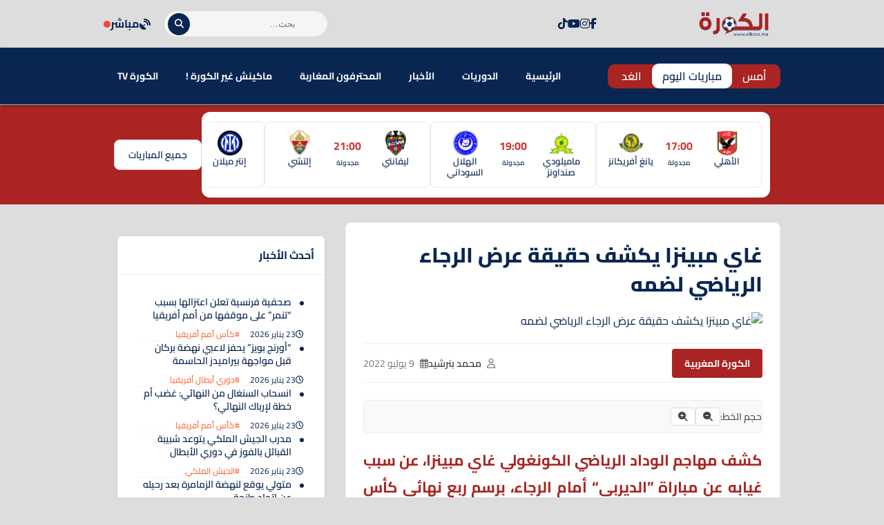

--- FILE ---
content_type: text/html; charset=UTF-8
request_url: https://www.elkora.ma/news-132229.html
body_size: 28214
content:
<!DOCTYPE html>
<html dir="rtl" lang="ar" prefix="og: https://ogp.me/ns#">
<head>
    <meta charset="UTF-8">
    <meta name="viewport" content="width=device-width, initial-scale=1.0">
    <title>غاي مبينزا يكشف حقيقة عرض الرجاء الرياضي لضمه - الكورة.ما</title>
    
<!-- تحسين محرك البحث بواسطة رانك ماث - https://rankmath.com/ -->
<title>غاي مبينزا يكشف حقيقة عرض الرجاء الرياضي لضمه - الكورة.ما</title>
<meta name="description" content="وأوضح المهاجم الكونغولي عبر حسابه الرسمي بموقع التواصل الإجتماعي ”إنستغرام“، أنه غاب عن ”الديربي“ البيضاوي بسبب نهاية عقده مع النادي الأحمر في انتظار الحسم في"/>
<meta name="robots" content="follow, index, max-snippet:-1, max-video-preview:-1, max-image-preview:large"/>
<link rel="canonical" href="https://www.elkora.ma/news-132229.html" />
<meta property="og:locale" content="ar_AR" />
<meta property="og:type" content="article" />
<meta property="og:title" content="غاي مبينزا يكشف حقيقة عرض الرجاء الرياضي لضمه - الكورة.ما" />
<meta property="og:description" content="وأوضح المهاجم الكونغولي عبر حسابه الرسمي بموقع التواصل الإجتماعي ”إنستغرام“، أنه غاب عن ”الديربي“ البيضاوي بسبب نهاية عقده مع النادي الأحمر في انتظار الحسم في" />
<meta property="og:url" content="https://www.elkora.ma/news-132229.html" />
<meta property="og:site_name" content="الكورة.ما" />
<meta property="article:publisher" content="https://web.facebook.com/elkora.media" />
<meta property="article:author" content="https://web.facebook.com/benrachid.media" />
<meta property="article:tag" content="الجماهير الودادية" />
<meta property="article:tag" content="الدوري المغربي" />
<meta property="article:tag" content="الرجاء" />
<meta property="article:tag" content="الرجاء البيضاوي" />
<meta property="article:tag" content="الرجاء الرياضي" />
<meta property="article:tag" content="الكرة المغربية" />
<meta property="article:tag" content="المحترفون المغاربة" />
<meta property="article:tag" content="الوداد البيضاوي" />
<meta property="article:tag" content="غاي مبينزا" />
<meta property="article:tag" content="مبينزا" />
<meta property="article:section" content="الكورة المغربية" />
<meta property="og:updated_time" content="2022-07-09T16:56:01+01:00" />
<meta property="fb:app_id" content="1390897374528123" />
<meta property="og:image" content="https://www.elkora.ma/wp-content/uploads/2022/06/mbinza.jpg" />
<meta property="og:image:secure_url" content="https://www.elkora.ma/wp-content/uploads/2022/06/mbinza.jpg" />
<meta property="og:image:width" content="1280" />
<meta property="og:image:height" content="720" />
<meta property="og:image:alt" content="غاي مبينزا، مهاجم فريق الوداد الرياضي" />
<meta property="og:image:type" content="image/jpeg" />
<meta property="article:published_time" content="2022-07-09T16:34:19+01:00" />
<meta property="article:modified_time" content="2022-07-09T16:56:01+01:00" />
<meta name="twitter:card" content="summary_large_image" />
<meta name="twitter:title" content="غاي مبينزا يكشف حقيقة عرض الرجاء الرياضي لضمه - الكورة.ما" />
<meta name="twitter:description" content="وأوضح المهاجم الكونغولي عبر حسابه الرسمي بموقع التواصل الإجتماعي ”إنستغرام“، أنه غاب عن ”الديربي“ البيضاوي بسبب نهاية عقده مع النادي الأحمر في انتظار الحسم في" />
<meta name="twitter:site" content="@elkoramedia" />
<meta name="twitter:creator" content="@elkoramedia" />
<meta name="twitter:image" content="https://www.elkora.ma/wp-content/uploads/2022/06/mbinza.jpg" />
<meta name="twitter:label1" content="كُتب بواسطة" />
<meta name="twitter:data1" content="محمد بنرشيد" />
<meta name="twitter:label2" content="مدة القراءة" />
<meta name="twitter:data2" content="أقل من دقيقة" />
<script type="application/ld+json" class="rank-math-schema">{"@context":"https://schema.org","@graph":[{"@type":"Place","@id":"https://www.elkora.ma/#place","address":{"@type":"PostalAddress","streetAddress":"39, BD LALLA YACOUT 5\u00e9me \u00e9tage aPPT D","addressLocality":"centre ville","addressRegion":"CASABLANCA","postalCode":"20000","addressCountry":"morocco"}},{"@type":["NewsMediaOrganization","Organization"],"@id":"https://www.elkora.ma/#organization","name":"ELKORA MEDIA","url":"https://www.elkora.ma","sameAs":["https://web.facebook.com/elkora.media","https://twitter.com/elkoramedia"],"email":"contact@elkora.ma","address":{"@type":"PostalAddress","streetAddress":"39, BD LALLA YACOUT 5\u00e9me \u00e9tage aPPT D","addressLocality":"centre ville","addressRegion":"CASABLANCA","postalCode":"20000","addressCountry":"morocco"},"logo":{"@type":"ImageObject","@id":"https://www.elkora.ma/#logo","url":"https://www.elkora.ma/wp-content/uploads/2020/02/elkora-logo.png","contentUrl":"https://www.elkora.ma/wp-content/uploads/2020/02/elkora-logo.png","caption":"\u0627\u0644\u0643\u0648\u0631\u0629.\u0645\u0627","inLanguage":"ar","width":"223","height":"90"},"location":{"@id":"https://www.elkora.ma/#place"}},{"@type":"WebSite","@id":"https://www.elkora.ma/#website","url":"https://www.elkora.ma","name":"\u0627\u0644\u0643\u0648\u0631\u0629.\u0645\u0627","alternateName":"\u0645\u0648\u0642\u0639 \u0627\u0644\u0643\u0631\u0629 \u0627\u0644\u0645\u063a\u0631\u0628\u064a\u0629","publisher":{"@id":"https://www.elkora.ma/#organization"},"inLanguage":"ar"},{"@type":"ImageObject","@id":"https://www.elkora.ma/wp-content/uploads/2022/06/mbinza.jpg","url":"https://www.elkora.ma/wp-content/uploads/2022/06/mbinza.jpg","width":"1280","height":"720","caption":"\u063a\u0627\u064a \u0645\u0628\u064a\u0646\u0632\u0627\u060c \u0645\u0647\u0627\u062c\u0645 \u0641\u0631\u064a\u0642 \u0627\u0644\u0648\u062f\u0627\u062f \u0627\u0644\u0631\u064a\u0627\u0636\u064a","inLanguage":"ar"},{"@type":"BreadcrumbList","@id":"https://www.elkora.ma/news-132229.html#breadcrumb","itemListElement":[{"@type":"ListItem","position":"1","item":{"@id":"https://www.elkora.ma","name":"\u0627\u0644\u0631\u0626\u064a\u0633\u064a\u0629"}},{"@type":"ListItem","position":"2","item":{"@id":"https://www.elkora.ma/news-132229.html","name":"\u063a\u0627\u064a \u0645\u0628\u064a\u0646\u0632\u0627 \u064a\u0643\u0634\u0641 \u062d\u0642\u064a\u0642\u0629 \u0639\u0631\u0636 \u0627\u0644\u0631\u062c\u0627\u0621 \u0627\u0644\u0631\u064a\u0627\u0636\u064a \u0644\u0636\u0645\u0647"}}]},{"@type":"WebPage","@id":"https://www.elkora.ma/news-132229.html#webpage","url":"https://www.elkora.ma/news-132229.html","name":"\u063a\u0627\u064a \u0645\u0628\u064a\u0646\u0632\u0627 \u064a\u0643\u0634\u0641 \u062d\u0642\u064a\u0642\u0629 \u0639\u0631\u0636 \u0627\u0644\u0631\u062c\u0627\u0621 \u0627\u0644\u0631\u064a\u0627\u0636\u064a \u0644\u0636\u0645\u0647 - \u0627\u0644\u0643\u0648\u0631\u0629.\u0645\u0627","datePublished":"2022-07-09T16:34:19+01:00","dateModified":"2022-07-09T16:56:01+01:00","isPartOf":{"@id":"https://www.elkora.ma/#website"},"primaryImageOfPage":{"@id":"https://www.elkora.ma/wp-content/uploads/2022/06/mbinza.jpg"},"inLanguage":"ar","breadcrumb":{"@id":"https://www.elkora.ma/news-132229.html#breadcrumb"}},{"@type":"Person","@id":"https://www.elkora.ma/author/med","name":"\u0645\u062d\u0645\u062f \u0628\u0646\u0631\u0634\u064a\u062f","url":"https://www.elkora.ma/author/med","image":{"@type":"ImageObject","@id":"https://secure.gravatar.com/avatar/e1116d7c0af25739e1896b5b1a07344ce0f443f11d9bc3aa9f7f1e549afdc0c6?s=96&amp;d=mm&amp;r=g","url":"https://secure.gravatar.com/avatar/e1116d7c0af25739e1896b5b1a07344ce0f443f11d9bc3aa9f7f1e549afdc0c6?s=96&amp;d=mm&amp;r=g","caption":"\u0645\u062d\u0645\u062f \u0628\u0646\u0631\u0634\u064a\u062f","inLanguage":"ar"},"sameAs":["https://www.elkora.ma","https://web.facebook.com/benrachid.media"],"worksFor":{"@id":"https://www.elkora.ma/#organization"}},{"@type":"NewsArticle","headline":"\u063a\u0627\u064a \u0645\u0628\u064a\u0646\u0632\u0627 \u064a\u0643\u0634\u0641 \u062d\u0642\u064a\u0642\u0629 \u0639\u0631\u0636 \u0627\u0644\u0631\u062c\u0627\u0621 \u0627\u0644\u0631\u064a\u0627\u0636\u064a \u0644\u0636\u0645\u0647 - \u0627\u0644\u0643\u0648\u0631\u0629.\u0645\u0627","datePublished":"2022-07-09T16:34:19+01:00","dateModified":"2022-07-09T16:56:01+01:00","author":{"@id":"https://www.elkora.ma/author/med","name":"\u0645\u062d\u0645\u062f \u0628\u0646\u0631\u0634\u064a\u062f"},"publisher":{"@id":"https://www.elkora.ma/#organization"},"description":"\u0648\u0623\u0648\u0636\u062d \u0627\u0644\u0645\u0647\u0627\u062c\u0645 \u0627\u0644\u0643\u0648\u0646\u063a\u0648\u0644\u064a \u0639\u0628\u0631 \u062d\u0633\u0627\u0628\u0647 \u0627\u0644\u0631\u0633\u0645\u064a \u0628\u0645\u0648\u0642\u0639 \u0627\u0644\u062a\u0648\u0627\u0635\u0644 \u0627\u0644\u0625\u062c\u062a\u0645\u0627\u0639\u064a \u201d\u0625\u0646\u0633\u062a\u063a\u0631\u0627\u0645\u201c\u060c \u0623\u0646\u0647 \u063a\u0627\u0628 \u0639\u0646 \u201d\u0627\u0644\u062f\u064a\u0631\u0628\u064a\u201c \u0627\u0644\u0628\u064a\u0636\u0627\u0648\u064a \u0628\u0633\u0628\u0628 \u0646\u0647\u0627\u064a\u0629 \u0639\u0642\u062f\u0647 \u0645\u0639 \u0627\u0644\u0646\u0627\u062f\u064a \u0627\u0644\u0623\u062d\u0645\u0631 \u0641\u064a \u0627\u0646\u062a\u0638\u0627\u0631 \u0627\u0644\u062d\u0633\u0645 \u0641\u064a","name":"\u063a\u0627\u064a \u0645\u0628\u064a\u0646\u0632\u0627 \u064a\u0643\u0634\u0641 \u062d\u0642\u064a\u0642\u0629 \u0639\u0631\u0636 \u0627\u0644\u0631\u062c\u0627\u0621 \u0627\u0644\u0631\u064a\u0627\u0636\u064a \u0644\u0636\u0645\u0647 - \u0627\u0644\u0643\u0648\u0631\u0629.\u0645\u0627","@id":"https://www.elkora.ma/news-132229.html#richSnippet","isPartOf":{"@id":"https://www.elkora.ma/news-132229.html#webpage"},"image":{"@id":"https://www.elkora.ma/wp-content/uploads/2022/06/mbinza.jpg"},"inLanguage":"ar","mainEntityOfPage":{"@id":"https://www.elkora.ma/news-132229.html#webpage"}}]}</script>
<!-- /إضافة تحسين محركات البحث لووردبريس Rank Math -->

<link rel='dns-prefetch' href='//cdn.jsdelivr.net' />
<link rel='dns-prefetch' href='//cdnjs.cloudflare.com' />
<link rel='dns-prefetch' href='//fonts.googleapis.com' />
<link rel="alternate" title="oEmbed (JSON)" type="application/json+oembed" href="https://www.elkora.ma/wp-json/oembed/1.0/embed?url=https%3A%2F%2Fwww.elkora.ma%2Fnews-132229.html" />
<link rel="alternate" title="oEmbed (XML)" type="text/xml+oembed" href="https://www.elkora.ma/wp-json/oembed/1.0/embed?url=https%3A%2F%2Fwww.elkora.ma%2Fnews-132229.html&#038;format=xml" />
<style id='wp-img-auto-sizes-contain-inline-css' type='text/css'>
img:is([sizes=auto i],[sizes^="auto," i]){contain-intrinsic-size:3000px 1500px}

</style>
<style id='wp-emoji-styles-inline-css' type='text/css'>

	img.wp-smiley, img.emoji {
		display: inline !important;
		border: none !important;
		box-shadow: none !important;
		height: 1em !important;
		width: 1em !important;
		margin: 0 0.07em !important;
		vertical-align: -0.1em !important;
		background: none !important;
		padding: 0 !important;
	}

</style>
<style id='wp-block-library-inline-css' type='text/css'>
:root{--wp-block-synced-color:#7a00df;--wp-block-synced-color--rgb:122,0,223;--wp-bound-block-color:var(--wp-block-synced-color);--wp-editor-canvas-background:#ddd;--wp-admin-theme-color:#007cba;--wp-admin-theme-color--rgb:0,124,186;--wp-admin-theme-color-darker-10:#006ba1;--wp-admin-theme-color-darker-10--rgb:0,107,160.5;--wp-admin-theme-color-darker-20:#005a87;--wp-admin-theme-color-darker-20--rgb:0,90,135;--wp-admin-border-width-focus:2px}@media (min-resolution:192dpi){:root{--wp-admin-border-width-focus:1.5px}}.wp-element-button{cursor:pointer}:root .has-very-light-gray-background-color{background-color:#eee}:root .has-very-dark-gray-background-color{background-color:#313131}:root .has-very-light-gray-color{color:#eee}:root .has-very-dark-gray-color{color:#313131}:root .has-vivid-green-cyan-to-vivid-cyan-blue-gradient-background{background:linear-gradient(135deg,#00d084,#0693e3)}:root .has-purple-crush-gradient-background{background:linear-gradient(135deg,#34e2e4,#4721fb 50%,#ab1dfe)}:root .has-hazy-dawn-gradient-background{background:linear-gradient(135deg,#faaca8,#dad0ec)}:root .has-subdued-olive-gradient-background{background:linear-gradient(135deg,#fafae1,#67a671)}:root .has-atomic-cream-gradient-background{background:linear-gradient(135deg,#fdd79a,#004a59)}:root .has-nightshade-gradient-background{background:linear-gradient(135deg,#330968,#31cdcf)}:root .has-midnight-gradient-background{background:linear-gradient(135deg,#020381,#2874fc)}:root{--wp--preset--font-size--normal:16px;--wp--preset--font-size--huge:42px}.has-regular-font-size{font-size:1em}.has-larger-font-size{font-size:2.625em}.has-normal-font-size{font-size:var(--wp--preset--font-size--normal)}.has-huge-font-size{font-size:var(--wp--preset--font-size--huge)}.has-text-align-center{text-align:center}.has-text-align-left{text-align:left}.has-text-align-right{text-align:right}.has-fit-text{white-space:nowrap!important}#end-resizable-editor-section{display:none}.aligncenter{clear:both}.items-justified-left{justify-content:flex-start}.items-justified-center{justify-content:center}.items-justified-right{justify-content:flex-end}.items-justified-space-between{justify-content:space-between}.screen-reader-text{border:0;clip-path:inset(50%);height:1px;margin:-1px;overflow:hidden;padding:0;position:absolute;width:1px;word-wrap:normal!important}.screen-reader-text:focus{background-color:#ddd;clip-path:none;color:#444;display:block;font-size:1em;height:auto;left:5px;line-height:normal;padding:15px 23px 14px;text-decoration:none;top:5px;width:auto;z-index:100000}html :where(.has-border-color){border-style:solid}html :where([style*=border-top-color]){border-top-style:solid}html :where([style*=border-right-color]){border-right-style:solid}html :where([style*=border-bottom-color]){border-bottom-style:solid}html :where([style*=border-left-color]){border-left-style:solid}html :where([style*=border-width]){border-style:solid}html :where([style*=border-top-width]){border-top-style:solid}html :where([style*=border-right-width]){border-right-style:solid}html :where([style*=border-bottom-width]){border-bottom-style:solid}html :where([style*=border-left-width]){border-left-style:solid}html :where(img[class*=wp-image-]){height:auto;max-width:100%}:where(figure){margin:0 0 1em}html :where(.is-position-sticky){--wp-admin--admin-bar--position-offset:var(--wp-admin--admin-bar--height,0px)}@media screen and (max-width:600px){html :where(.is-position-sticky){--wp-admin--admin-bar--position-offset:0px}}


</style><style id='global-styles-inline-css' type='text/css'>
:root{--wp--preset--aspect-ratio--square: 1;--wp--preset--aspect-ratio--4-3: 4/3;--wp--preset--aspect-ratio--3-4: 3/4;--wp--preset--aspect-ratio--3-2: 3/2;--wp--preset--aspect-ratio--2-3: 2/3;--wp--preset--aspect-ratio--16-9: 16/9;--wp--preset--aspect-ratio--9-16: 9/16;--wp--preset--color--black: #000000;--wp--preset--color--cyan-bluish-gray: #abb8c3;--wp--preset--color--white: #ffffff;--wp--preset--color--pale-pink: #f78da7;--wp--preset--color--vivid-red: #cf2e2e;--wp--preset--color--luminous-vivid-orange: #ff6900;--wp--preset--color--luminous-vivid-amber: #fcb900;--wp--preset--color--light-green-cyan: #7bdcb5;--wp--preset--color--vivid-green-cyan: #00d084;--wp--preset--color--pale-cyan-blue: #8ed1fc;--wp--preset--color--vivid-cyan-blue: #0693e3;--wp--preset--color--vivid-purple: #9b51e0;--wp--preset--gradient--vivid-cyan-blue-to-vivid-purple: linear-gradient(135deg,rgb(6,147,227) 0%,rgb(155,81,224) 100%);--wp--preset--gradient--light-green-cyan-to-vivid-green-cyan: linear-gradient(135deg,rgb(122,220,180) 0%,rgb(0,208,130) 100%);--wp--preset--gradient--luminous-vivid-amber-to-luminous-vivid-orange: linear-gradient(135deg,rgb(252,185,0) 0%,rgb(255,105,0) 100%);--wp--preset--gradient--luminous-vivid-orange-to-vivid-red: linear-gradient(135deg,rgb(255,105,0) 0%,rgb(207,46,46) 100%);--wp--preset--gradient--very-light-gray-to-cyan-bluish-gray: linear-gradient(135deg,rgb(238,238,238) 0%,rgb(169,184,195) 100%);--wp--preset--gradient--cool-to-warm-spectrum: linear-gradient(135deg,rgb(74,234,220) 0%,rgb(151,120,209) 20%,rgb(207,42,186) 40%,rgb(238,44,130) 60%,rgb(251,105,98) 80%,rgb(254,248,76) 100%);--wp--preset--gradient--blush-light-purple: linear-gradient(135deg,rgb(255,206,236) 0%,rgb(152,150,240) 100%);--wp--preset--gradient--blush-bordeaux: linear-gradient(135deg,rgb(254,205,165) 0%,rgb(254,45,45) 50%,rgb(107,0,62) 100%);--wp--preset--gradient--luminous-dusk: linear-gradient(135deg,rgb(255,203,112) 0%,rgb(199,81,192) 50%,rgb(65,88,208) 100%);--wp--preset--gradient--pale-ocean: linear-gradient(135deg,rgb(255,245,203) 0%,rgb(182,227,212) 50%,rgb(51,167,181) 100%);--wp--preset--gradient--electric-grass: linear-gradient(135deg,rgb(202,248,128) 0%,rgb(113,206,126) 100%);--wp--preset--gradient--midnight: linear-gradient(135deg,rgb(2,3,129) 0%,rgb(40,116,252) 100%);--wp--preset--font-size--small: 13px;--wp--preset--font-size--medium: 20px;--wp--preset--font-size--large: 36px;--wp--preset--font-size--x-large: 42px;--wp--preset--spacing--20: 0.44rem;--wp--preset--spacing--30: 0.67rem;--wp--preset--spacing--40: 1rem;--wp--preset--spacing--50: 1.5rem;--wp--preset--spacing--60: 2.25rem;--wp--preset--spacing--70: 3.38rem;--wp--preset--spacing--80: 5.06rem;--wp--preset--shadow--natural: 6px 6px 9px rgba(0, 0, 0, 0.2);--wp--preset--shadow--deep: 12px 12px 50px rgba(0, 0, 0, 0.4);--wp--preset--shadow--sharp: 6px 6px 0px rgba(0, 0, 0, 0.2);--wp--preset--shadow--outlined: 6px 6px 0px -3px rgb(255, 255, 255), 6px 6px rgb(0, 0, 0);--wp--preset--shadow--crisp: 6px 6px 0px rgb(0, 0, 0);}:where(.is-layout-flex){gap: 0.5em;}:where(.is-layout-grid){gap: 0.5em;}body .is-layout-flex{display: flex;}.is-layout-flex{flex-wrap: wrap;align-items: center;}.is-layout-flex > :is(*, div){margin: 0;}body .is-layout-grid{display: grid;}.is-layout-grid > :is(*, div){margin: 0;}:where(.wp-block-columns.is-layout-flex){gap: 2em;}:where(.wp-block-columns.is-layout-grid){gap: 2em;}:where(.wp-block-post-template.is-layout-flex){gap: 1.25em;}:where(.wp-block-post-template.is-layout-grid){gap: 1.25em;}.has-black-color{color: var(--wp--preset--color--black) !important;}.has-cyan-bluish-gray-color{color: var(--wp--preset--color--cyan-bluish-gray) !important;}.has-white-color{color: var(--wp--preset--color--white) !important;}.has-pale-pink-color{color: var(--wp--preset--color--pale-pink) !important;}.has-vivid-red-color{color: var(--wp--preset--color--vivid-red) !important;}.has-luminous-vivid-orange-color{color: var(--wp--preset--color--luminous-vivid-orange) !important;}.has-luminous-vivid-amber-color{color: var(--wp--preset--color--luminous-vivid-amber) !important;}.has-light-green-cyan-color{color: var(--wp--preset--color--light-green-cyan) !important;}.has-vivid-green-cyan-color{color: var(--wp--preset--color--vivid-green-cyan) !important;}.has-pale-cyan-blue-color{color: var(--wp--preset--color--pale-cyan-blue) !important;}.has-vivid-cyan-blue-color{color: var(--wp--preset--color--vivid-cyan-blue) !important;}.has-vivid-purple-color{color: var(--wp--preset--color--vivid-purple) !important;}.has-black-background-color{background-color: var(--wp--preset--color--black) !important;}.has-cyan-bluish-gray-background-color{background-color: var(--wp--preset--color--cyan-bluish-gray) !important;}.has-white-background-color{background-color: var(--wp--preset--color--white) !important;}.has-pale-pink-background-color{background-color: var(--wp--preset--color--pale-pink) !important;}.has-vivid-red-background-color{background-color: var(--wp--preset--color--vivid-red) !important;}.has-luminous-vivid-orange-background-color{background-color: var(--wp--preset--color--luminous-vivid-orange) !important;}.has-luminous-vivid-amber-background-color{background-color: var(--wp--preset--color--luminous-vivid-amber) !important;}.has-light-green-cyan-background-color{background-color: var(--wp--preset--color--light-green-cyan) !important;}.has-vivid-green-cyan-background-color{background-color: var(--wp--preset--color--vivid-green-cyan) !important;}.has-pale-cyan-blue-background-color{background-color: var(--wp--preset--color--pale-cyan-blue) !important;}.has-vivid-cyan-blue-background-color{background-color: var(--wp--preset--color--vivid-cyan-blue) !important;}.has-vivid-purple-background-color{background-color: var(--wp--preset--color--vivid-purple) !important;}.has-black-border-color{border-color: var(--wp--preset--color--black) !important;}.has-cyan-bluish-gray-border-color{border-color: var(--wp--preset--color--cyan-bluish-gray) !important;}.has-white-border-color{border-color: var(--wp--preset--color--white) !important;}.has-pale-pink-border-color{border-color: var(--wp--preset--color--pale-pink) !important;}.has-vivid-red-border-color{border-color: var(--wp--preset--color--vivid-red) !important;}.has-luminous-vivid-orange-border-color{border-color: var(--wp--preset--color--luminous-vivid-orange) !important;}.has-luminous-vivid-amber-border-color{border-color: var(--wp--preset--color--luminous-vivid-amber) !important;}.has-light-green-cyan-border-color{border-color: var(--wp--preset--color--light-green-cyan) !important;}.has-vivid-green-cyan-border-color{border-color: var(--wp--preset--color--vivid-green-cyan) !important;}.has-pale-cyan-blue-border-color{border-color: var(--wp--preset--color--pale-cyan-blue) !important;}.has-vivid-cyan-blue-border-color{border-color: var(--wp--preset--color--vivid-cyan-blue) !important;}.has-vivid-purple-border-color{border-color: var(--wp--preset--color--vivid-purple) !important;}.has-vivid-cyan-blue-to-vivid-purple-gradient-background{background: var(--wp--preset--gradient--vivid-cyan-blue-to-vivid-purple) !important;}.has-light-green-cyan-to-vivid-green-cyan-gradient-background{background: var(--wp--preset--gradient--light-green-cyan-to-vivid-green-cyan) !important;}.has-luminous-vivid-amber-to-luminous-vivid-orange-gradient-background{background: var(--wp--preset--gradient--luminous-vivid-amber-to-luminous-vivid-orange) !important;}.has-luminous-vivid-orange-to-vivid-red-gradient-background{background: var(--wp--preset--gradient--luminous-vivid-orange-to-vivid-red) !important;}.has-very-light-gray-to-cyan-bluish-gray-gradient-background{background: var(--wp--preset--gradient--very-light-gray-to-cyan-bluish-gray) !important;}.has-cool-to-warm-spectrum-gradient-background{background: var(--wp--preset--gradient--cool-to-warm-spectrum) !important;}.has-blush-light-purple-gradient-background{background: var(--wp--preset--gradient--blush-light-purple) !important;}.has-blush-bordeaux-gradient-background{background: var(--wp--preset--gradient--blush-bordeaux) !important;}.has-luminous-dusk-gradient-background{background: var(--wp--preset--gradient--luminous-dusk) !important;}.has-pale-ocean-gradient-background{background: var(--wp--preset--gradient--pale-ocean) !important;}.has-electric-grass-gradient-background{background: var(--wp--preset--gradient--electric-grass) !important;}.has-midnight-gradient-background{background: var(--wp--preset--gradient--midnight) !important;}.has-small-font-size{font-size: var(--wp--preset--font-size--small) !important;}.has-medium-font-size{font-size: var(--wp--preset--font-size--medium) !important;}.has-large-font-size{font-size: var(--wp--preset--font-size--large) !important;}.has-x-large-font-size{font-size: var(--wp--preset--font-size--x-large) !important;}

</style>

<style id='classic-theme-styles-inline-css' type='text/css'>
/*! This file is auto-generated */
.wp-block-button__link{color:#fff;background-color:#32373c;border-radius:9999px;box-shadow:none;text-decoration:none;padding:calc(.667em + 2px) calc(1.333em + 2px);font-size:1.125em}.wp-block-file__button{background:#32373c;color:#fff;text-decoration:none}

</style>
<style id='ebs-main-styles-inline-css' type='text/css'>
    :root {
    --ebs-primary: #092651;
    --ebs-primary-dark: #092651;
    --ebs-secondary: #f05555;
    --ebs-dark: #092651;
    --ebs-light: #f4f6f9;
    --ebs-text-color: #333333;
    --ebs-grey: #092651;
    --ebs-radius: 8px;
    --ebs-shadow: 0 4px 12px rgba(0,0,0,0.08);
    --ebs-border-color: #e9ecef;
    }
    .ebs-single-page-container { font-family: 'Cairo', sans-serif; max-width: 900px; margin: 2rem auto; direction: rtl; }
    .ebs-team-header { display: flex; gap: 25px; background: linear-gradient(135deg, var(--ebs-dark), #1c2833); color: #fff; padding: 25px; border-radius: var(--ebs-radius); margin-bottom: 25px; align-items: center; box-shadow: 0 5px 15px rgba(0,0,0,0.2); }
    .ebs-team-header-logo { width: 100px; height: 100px; object-fit: contain; flex-shrink: 0; }
    .ebs-team-header-info h1 { margin: 0 0 10px 0; color: #fff; font-size: 28px; }
    .ebs-team-meta { display: flex; gap: 20px; font-size: 15px; opacity: 0.9; }
    .ebs-team-meta span { display: flex; align-items: center; gap: 8px; }
    .ebs-team-meta .fa { color: var(--ebs-secondary); }
    .ebs-details-section { background: #fff; padding: 20px; border-radius: var(--ebs-radius); box-shadow: var(--ebs-shadow); margin-bottom: 20px; }
    .ebs-widget-title, .ebs-details-section h4 { border-bottom: 2px solid var(--ebs-primary); padding-bottom: 10px; font-size: 20px; }
    .ebs-widget-title { margin-top: 0; margin-bottom: 0; }
    .ebs-details-section h4 { margin-top: 0; margin-bottom: 20px; }
    .ebs-next-match-card a.nm-content-link { text-decoration: none; color: inherit; }
    .ebs-next-match-card .nm-content { display: flex; align-items: center; justify-content: space-between; text-align: center; }
    .ebs-next-match-card .nm-team { flex: 1; font-weight: 600; font-size: 16px; }
    .ebs-next-match-card .nm-team img { max-width: 60px; max-height: 60px; margin: 0 auto 10px; }
    .ebs-next-match-card .nm-info { flex-basis: 350px; padding: 0 1rem; }
    .ebs-next-match-card .vs { font-size: 24px; color: var(--ebs-grey); font-weight: 300; }
    .ebs-next-match-card .competition { font-size: 14px; color: var(--ebs-grey); margin-top: 15px; display: flex; align-items: center; justify-content: center; gap: 8px; }
    .ebs-next-match-card .competition img { width: 20px; height: 20px; }
    .ebs-countdown-new { display: flex; gap: 10px; justify-content: center; direction: rtl; }
    .countdown-unit { background: var(--ebs-light); border: 1px solid var(--ebs-border-color); padding: 8px; border-radius: 6px; text-align: center; min-width: 60px; }
    .countdown-unit .value { font-size: 22px; font-weight: 700; color: var(--ebs-primary); display: block; }
    .countdown-unit .label { font-size: 11px; color: var(--ebs-grey); }
    .countdown-ended { font-size: 18px; font-weight: 700; color: var(--ebs-secondary); text-align: center; padding: 20px 0; }
    .ebs-tabs-nav { display: flex; border-bottom: 1px solid var(--ebs-border-color); margin-bottom: 20px; flex-wrap: wrap; }
    .ebs-tab-btn { padding: 10px 18px; cursor: pointer; background: none; border: none; font-size: 16px; font-weight: 600; color: var(--ebs-grey); border-bottom: 3px solid transparent; margin-bottom: -1px; transition: all 0.2s; }
    .ebs-tab-btn.active { color: var(--ebs-primary); border-bottom-color: var(--ebs-primary); }
    .ebs-tab-pane { display: none; animation: ebsFadeIn 0.4s; }
    .ebs-tab-pane.active { display: block; }
    @keyframes ebsFadeIn { from { opacity: 0; } to { opacity: 1; } }
    .ebs-squad-grid { display: grid; grid-template-columns: repeat(auto-fill, minmax(240px, 1fr)); gap: 1rem; }
    .ebs-squad-player-card { display: flex; align-items: center; gap: 15px; padding: 10px; border-radius: 6px; text-decoration: none; color: inherit; background-color: #fff; border: 1px solid var(--ebs-border-color); transition: all .2s ease; }
    .ebs-squad-player-card:hover { transform: translateY(-3px); box-shadow: var(--ebs-shadow); border-color: var(--ebs-primary); }
    .ebs-squad-player-img img { width: 55px; height: 55px; border-radius: 50%; object-fit: cover; }
    .ebs-squad-player-info { display: flex; flex-direction: column; }
    .ebs-squad-player-info .name { font-weight: 600; font-size: 15px; }
    .ebs-squad-player-info .position { font-size: 13px; color: var(--ebs-grey); }
    .ebs-table-container { overflow-x: auto; }
    .ebs-data-table { width: 100%; border-collapse: collapse; }
    .ebs-data-table th, .ebs-data-table td { padding: 12px 10px; text-align: right; border-bottom: 1px solid var(--ebs-border-color); vertical-align: middle; white-space: nowrap; }
    .ebs-data-table thead th { background: var(--ebs-light); font-size: 14px; }
    .ebs-data-table tbody tr:hover { background-color: var(--ebs-light); }
    .ebs-inline-logo { width: 22px; height: 22px; margin: 0 8px; vertical-align: middle; }
    .ebs-data-table .team-cell { display: flex; align-items: center; gap: 0px; text-align: right; }
    .current-team { background-color: #fffbe5 !important; font-weight: bold; }
    .ebs-transfers-list { display: grid; grid-template-columns: 1fr; gap: 1rem; }
    .ebs-transfer-card { background-color: var(--ebs-light); border-radius: var(--ebs-radius); padding: 15px; display: grid; grid-template-columns: 1fr 2fr; align-items: center; gap: 15px; border: 1px solid var(--ebs-border-color); }
    .ebs-transfer-player { font-weight: 700; font-size: 16px; color: var(--ebs-text-color); }
    .ebs-transfer-player small { display: block; font-size: 13px; font-weight: 400; color: var(--ebs-grey); margin-top: 4px; }
    .ebs-transfer-clubs { display: flex; align-items: center; justify-content: space-between; }
    .ebs-transfer-team { display: flex; flex-direction: column; align-items: center; text-align: center; gap: 8px; width: 100px; }
    .ebs-transfer-team img { width: 40px; height: 40px; object-fit: contain; }
    .ebs-transfer-team span { font-size: 14px; font-weight: 600; }
    .ebs-transfer-arrow { color: var(--ebs-grey); font-size: 24px; }
    .ebs-main-container { direction: rtl; font-family: 'Cairo', sans-serif; max-width: 800px; margin: 20px auto; font-size: 16px; }
    .ebs-nav-container { display: flex; justify-content: space-between; align-items: center; background: #fff; padding: 10px; border-radius: var(--ebs-radius); box-shadow: var(--ebs-shadow); margin-bottom: 25px; flex-wrap: wrap; gap: 10px; }
    .ebs-nav-dates { display: flex; gap: 5px; flex-grow: 1; justify-content: center;}
    .ebs-nav-btn { text-decoration: none; color: var(--ebs-text-color); background: var(--ebs-light); padding: 8px 15px; border-radius: var(--ebs-radius); font-weight: 600; transition: all 0.2s; border: 1px solid #e0e0e0; cursor: pointer; }
    .ebs-nav-btn:hover, .ebs-nav-btn.active { background: var(--ebs-primary); color: #fff; border-color: var(--ebs-primary-dark); transform: translateY(-2px); }
    .ebs-nav-btn.live-btn { color: var(--ebs-secondary)!important; font-weight: bold; }
    .ebs-nav-btn.live-btn.active { background: var(--ebs-secondary); color: #fff!important; }
    .ebs-nav-filter, .ebs-datepicker-wrapper { flex-grow: 1; min-width: 180px; }
    #ebs-datepicker, #ebs-league-filter { width: 100%; box-sizing: border-box; padding: 9px; border-radius: 8px; border: 1px solid #e0e0e0; background: var(--ebs-light); color: var(--ebs-text-color); }
    .ebs-main-heading { text-align: center; color: var(--ebs-dark); font-size: 26px; font-weight: 700; margin-bottom: 25px; }
    .ebs-league { background-color: #fff; border-radius: var(--ebs-radius); margin-bottom: 25px; box-shadow: var(--ebs-shadow); overflow: hidden; }
    .ebs-league-header { background: linear-gradient(135deg, #f5f7fa, #eef2f7); padding: 12px 18px; display: flex; align-items: center; border-bottom: 1px solid var(--ebs-border-color); }
    .ebs-league-header img { width: 28px; height: 28px; margin-left: 12px; } .ebs-league-header h3 { margin: 0; font-size: 18px; font-weight: 600; color: var(--ebs-text-color); }
    .ebs-match { display: grid; grid-template-columns: auto 1fr auto; align-items: center; width: 100%; text-decoration: none; color: inherit; padding: 15px 18px; transition: background-color 0.2s; border-bottom: 1px solid var(--ebs-border-color);} .ebs-match:last-child { border-bottom: none; }
    .ebs-match:hover { background-color: var(--ebs-light); }
    .ebs-match-time { font-size: 16px; color: var(--ebs-text-color); font-weight: 700; min-width: 65px; text-align: center; display: flex; flex-direction: column; align-items: center; justify-content: center; }
    .match-status {color:var(--ebs-grey); font-size:12px; display: block; font-weight: 400;}
    .ebs-match-teams { display: flex; align-items: center; justify-content: center; flex-grow: 1; }
    .ebs-team { display: flex; align-items: center; flex: 1; } .ebs-team.home { justify-content: flex-end; }
    .ebs-team .ebs-team-link { display: flex; align-items: center; text-decoration: none; color: inherit; }
    .ebs-team span { margin: 0 12px; font-size: 16px; font-weight: 500; color: var(--ebs-text-color); } .ebs-team img { width: 24px; height: 24px; }
    .ebs-score { font-size: 22px; font-weight: bold; margin: 0 20px; background: var(--ebs-dark); color: #fff; padding: 4px 12px; border-radius: 8px; line-height: 1.4; white-space: nowrap; text-decoration: none;}
    .ebs-score.vs { background: transparent; color: var(--ebs-grey); font-size: 18px; font-weight: 600; }
    .ebs-details a { display: flex; align-items: center; color: var(--ebs-primary); font-weight: 600; text-decoration: none; } .ebs-details svg { fill: currentColor; width: 20px; height: 20px; transition: transform 0.2s; } .ebs-details a:hover svg { transform: translateX(-5px); }
    .ebs-message { text-align: center; background: #fff3f3; color: var(--ebs-secondary); border: 1px solid var(--ebs-secondary); padding: 20px; border-radius: 8px; }
    .ebs-message.info { background-color: #eef7ff; color: #2980b9; border-color: #a9d7f8; }
    .ebs-back-btn { margin-bottom: 20px; display: inline-block; }
    .ebs-scoreboard { display: flex; justify-content: space-around; align-items: center; background: var(--ebs-dark); color: #fff; padding: 20px; border-radius: var(--ebs-radius); margin-bottom: 25px; }
    .ebs-scoreboard-team { flex: 1; text-align: center; } .ebs-scoreboard-team img { width: 60px; height: 60px; margin:0 auto; } .ebs-scoreboard-team h3 { margin: 10px 0 0; font-size: 18px; color: #fff; }
    .ebs-scoreboard-middle { text-align: center; } .ebs-scoreboard-score { font-size: 42px; font-weight: 700; margin-bottom: 5px; }
    .ebs-countdown { font-size: 24px; font-weight: 700; margin-bottom: 5px; direction: ltr; color: #fff; }
    .ebs-countdown span { display: inline-block; margin: 0 5px; }
    .ebs-countdown span small { display: block; font-size: 12px; font-weight: 400; color: #eee; }
    .ebs-scoreboard-penalties { font-size: 14px; font-weight: 600; }
    .ebs-scoreboard-status { font-size: 14px; background: rgba(0,0,0,0.2); padding: 2px 8px; border-radius: 6px; margin-bottom: 10px; display: inline-block;}
    .ebs-scoreboard-datetime { font-size: 12px; color: #eee; }
    .ebs-details-section h4 { margin-top: 0; border-bottom: 2px solid var(--ebs-primary); padding-bottom: 10px; margin-bottom: 20px; font-size: 20px; color: var(--ebs-text-color); }
    .ebs-general-info { display: flex; flex-wrap: wrap; gap: 15px; color: var(--ebs-grey); }
    .ebs-general-info span { display: flex; align-items: center; } .ebs-general-info .ebs-info-icon { width: 16px; height: 16px; margin-left: 8px; }
    .ebs-channels-list { display: flex; flex-wrap: wrap; gap: 10px; }
    .ebs-channel-item { display: inline-flex; align-items: center; background-color: var(--ebs-light); border: 1px solid var(--ebs-border-color); padding: 8px 12px; border-radius: var(--ebs-radius); font-size: 14px; font-weight: 500; color: var(--ebs-text-color); gap: 8px; }
    .ebs-channel-logo { max-height: 20px; max-width: 40px; object-fit: contain; }
    .ebs-h2h-list { display: flex; flex-direction: column; gap: 10px; }
    .ebs-h2h-match { display: grid; grid-template-columns: 1fr auto 1fr; align-items: center; text-decoration: none; color: var(--ebs-text-color); background: var(--ebs-light); border-radius: var(--ebs-radius); padding: 12px; transition: background-color 0.2s ease; border: 1px solid var(--ebs-border-color); }
    .ebs-h2h-match:hover { background-color: #fff; border-color: var(--ebs-grey); }
    .ebs-h2h-team { display: flex; align-items: center; gap: 10px; font-weight: 600; }
    .ebs-h2h-team:last-of-type { justify-content: flex-end; text-align: left; }
    .ebs-h2h-logo { width: 28px; height: 28px; object-fit: contain; }
    .ebs-h2h-score { font-size: 18px; font-weight: 700; color: var(--ebs-primary); padding: 0 20px; }
    .ebs-h2h-date { grid-column: 1 / -1; text-align: center; font-size: 12px; color: var(--ebs-grey); padding-bottom: 8px; }
    .ebs-stats-grid { display: flex; flex-direction: column; gap: 18px; }
    .ebs-stat-row { display: grid; grid-template-columns: 1fr auto 1fr; align-items: center; }
    .ebs-stat-label { text-align: center; padding: 0 10px; color: var(--ebs-grey); font-size: 14px; grid-column: 2 / 3; grid-row: 1; }
    .ebs-stat-value { font-weight: bold; font-size: 18px; }
    .ebs-stat-value.home { text-align: right; grid-column: 1 / 2; grid-row: 1;}
    .ebs-stat-value.away { text-align: left; grid-column: 3 / 4; grid-row: 1;}
    .ebs-stat-bar-container { grid-column: 1 / -1; grid-row: 2; width: 100%; background: var(--ebs-light); height: 10px; border-radius: 5px; display:flex; margin-top: 8px; direction: ltr; overflow: hidden; border: 1px solid var(--ebs-border-color); }
    .ebs-stat-bar { background: var(--ebs-primary); height: 100%; border-radius: 0; transition: width 0.5s ease-in-out; }
    .ebs-lineups-grid { display: grid; grid-template-columns: 1fr 1fr; gap: 20px; }
    .ebs-lineup-team { background-color: #fff; border: 1px solid var(--ebs-border-color); border-radius: var(--ebs-radius); padding: 15px; }
    .ebs-lineup-team h5 { font-size: 16px; margin-top: 0; margin-bottom: 15px; color: var(--ebs-text-color); border-bottom: 1px solid var(--ebs-border-color); padding-bottom: 10px; }
    .ebs-lineup-team h5 small { font-weight: 400; color: var(--ebs-grey); }
    .ebs-lineup-team ol { list-style: none; padding: 0; margin: 0; }
    .ebs-lineup-team ol strong { display: block; margin-bottom: 10px; font-size: 14px; color: var(--ebs-primary); }
    .ebs-lineup-team ol:last-of-type { margin-top: 20px; }
    .ebs-lineup-team li { display: flex; align-items: center; justify-content: space-between; padding: 8px 0; border-bottom: 1px solid var(--ebs-light); font-size: 14px; color: var(--ebs-text-color); }
    .ebs-lineup-team li:last-child { border-bottom: none; }
    .ebs-lineup-team li a { text-decoration: none; color: inherit; display: flex; align-items: center; gap: 8px; } .ebs-lineup-team li a:hover { color: var(--ebs-primary); }
    .ebs-lineup-team li span:first-child { display: inline-block; width: 25px; height: 25px; line-height: 25px; text-align: center; font-weight: 700; color: var(--ebs-primary); background-color: var(--ebs-light); border-radius: 50%;}
    .player-events { font-size: 12px; margin-right: 5px; direction: ltr; }
    .ebs-livescore-timer { position: relative; width: 32px; height: 32px; display: flex; align-items: center; justify-content: center; }
    .ebs-livescore-timer span { position: absolute; font-size: 12px; font-weight: 700; }
    .ebs-livescore-timer canvas { width: 32px; height: 32px; }
    .ebs-standings-widget { overflow-x: auto; background: #fff; padding: 15px; border-radius: var(--ebs-radius); box-shadow: var(--ebs-shadow); }
    .ebs-standings-table { width: 100%; border-collapse: collapse; margin-top: 15px; } .ebs-standings-table th, .ebs-standings-table td { padding: 12px 8px; text-align: center; border-bottom: 1px solid var(--ebs-light); white-space: nowrap; color: var(--ebs-text-color); }
    .ebs-standings-table th { background: var(--ebs-light); font-weight: 600; color: var(--ebs-dark); }
    .ebs-standings-table td.team-cell { text-align: right; font-weight: 500; }
    .ebs-standings-table .team-cell a { color: var(--ebs-text-color); text-decoration: none; display: flex; align-items: center; gap: 8px; }
    .ebs-standings-table .ebs-standings-team-logo { width: 24px; height: 24px; }
    .ebs-horizontal-widget { background: #fff; padding: 10px; border-radius: var(--ebs-radius); overflow: hidden; box-shadow: var(--ebs-shadow); }
    .ebs-horizontal-scroller { display: flex; overflow-x: auto; gap: 15px; padding-bottom: 15px; }
    .ebs-horizontal-match { text-decoration: none; color: var(--ebs-text-color); display: flex; align-items: center; gap: 10px; padding: 10px; border: 1px solid var(--ebs-border-color); border-radius: 8px; flex-shrink: 0; }
    .ebs-horizontal-match:hover { background-color: var(--ebs-light); }
    .ebs-hm-team { display: flex; flex-direction: column; align-items: center; gap: 5px; text-align: center; } .ebs-hm-team img { width: 32px; height: 32px; } .ebs-hm-team span { font-size: 12px; font-weight: 600; color: var(--ebs-text-color); }
    .ebs-hm-score { text-align: center; } .ebs-hm-score .score { font-size: 18px; font-weight: 700; color: var(--ebs-text-color); } .ebs-hm-score .time { font-size: 16px; font-weight: 700; color: var(--ebs-primary); } .ebs-hm-score .status { font-size: 10px; color: var(--ebs-grey); display: block; }
    .ebs-vertical-widget { background: #fff; padding: 10px; border-radius: var(--ebs-radius); box-shadow: var(--ebs-shadow); }
    .ebs-v-match-card { text-decoration: none; color: var(--ebs-text-color); display: block; padding: 10px; border-bottom: 1px solid var(--ebs-light); }
    .ebs-v-match-card:last-of-type { border: none; }
    .ebs-vertical-match { display: grid; grid-template-columns: auto 1fr auto 1fr auto auto; align-items: center; gap: 10px; }
    .ebs-vertical-match img { width: 24px; height: 24px; } .ebs-vertical-match .team-name { font-weight: 600; font-size: 14px; } .ebs-vertical-match .score { font-weight: 700; } .ebs-vertical-match .time { font-size: 12px; color: var(--ebs-grey); justify-self: end; }
    .ebs-vertical-footer { text-align: center; padding-top: 10px; } .ebs-vertical-footer a { background: var(--ebs-primary); color: #fff; padding: 8px 20px; border-radius: 8px; text-decoration: none; font-weight: 600; }
    .ebs-player-header { display: flex; gap: 20px; background: #fff; padding: 20px; border-radius: var(--ebs-radius); margin-bottom: 25px; align-items: center; box-shadow: var(--ebs-shadow); }
    .ebs-player-image img { width: 120px; height: 120px; border-radius: 50%; border: 4px solid var(--ebs-primary); }
    .ebs-player-details h1 { color: var(--ebs-text-color); margin-bottom: 15px; }
    .ebs-player-info-grid { display: grid; grid-template-columns: repeat(auto-fill, minmax(200px, 1fr)); gap: 12px; color: var(--ebs-text-color); }
    .info-item { background: var(--ebs-light); padding: 8px 12px; border-radius: 6px; font-size: 14px; }
    .info-item strong { color: var(--ebs-primary); padding-left: 10px; font-weight: 600; }
    .ebs-related-news-grid { display: grid; grid-template-columns: repeat(auto-fill, minmax(220px, 1fr)); gap: 15px; }
    .ebs-news-card { display: block; text-decoration: none; color: var(--ebs-text-color); background-color: var(--ebs-light); border-radius: var(--ebs-radius); overflow: hidden; transition: all .2s ease; border: 1px solid var(--ebs-border-color); }
    .ebs-news-card:hover { transform: translateY(-4px); box-shadow: var(--ebs-shadow); }
    .ebs-news-thumbnail img { width: 100%; height: 130px; object-fit: cover; }
    .ebs-news-content { padding: 10px; }
    .ebs-news-title { font-size: 14px; margin: 0 0 5px; font-weight: 600; }
    .ebs-news-date { font-size: 12px; color: var(--ebs-grey); }
    .ebs-news-footer { text-align: center; margin-top: 20px; }
    .ebs-seo-text-block p { line-height: 1.8; color: var(--ebs-text-color); }
    .ebs-ticker-widget { background-color: var(--ebs-dark); padding: 8px; overflow-x: auto; direction: rtl; white-space: nowrap; }
    .ebs-ticker-scroller { display: inline-block; }
    .ebs-ticker-match { display: inline-flex; flex-shrink: 0; align-items: center; gap: 10px; padding: 8px 12px; background-color: rgb(255, 255, 255); border-radius: var(--ebs-radius); text-decoration: none; transition: background-color 0.2s; min-width: 150px; justify-content: center; margin-left: 8px; }
    .ebs-ticker-scroller a.ebs-ticker-match:last-child { margin-left: 0; }
    .ebs-ticker-match:hover { background-color: rgba(255, 255, 255, 0.85); }
    .ebs-ticker-match img { width: 28px; height: 28px; }
    .ebs-ticker-score { text-align: center; color: #333; }
    .ebs-ticker-score .score { font-size: 18px; font-weight: 700; display: block; }
    .ebs-ticker-score .time { font-size: 16px; font-weight: 700; color: var(--ebs-primary); display: block; }
    .ebs-ticker-score .status { font-size: 10px; font-weight: 500; color: var(--ebs-grey); display: block; text-transform: uppercase; }
    .ebs-top-teams-widget, .ebs-all-teams-grid-widget { background: #fff; padding: 20px; border-radius: var(--ebs-radius); box-shadow: var(--ebs-shadow); margin-bottom: 20px; }
    .ebs-widget-header { display: flex; justify-content: space-between; align-items: center; padding-bottom: 15px; margin-bottom: 10px; border-bottom: 1px solid var(--ebs-border-color); }
    .ebs-widget-header .ebs-widget-title { border-bottom: none; padding-bottom: 0; }
    .ebs-top-teams-carousel-container { position: relative; }
    .ebs-top-teams-swiper { width: 100%; height: 100%; padding: 5px 0; }
    .ebs-top-teams-swiper .swiper-slide { text-align: center; font-size: 18px; display: flex; justify-content: center; align-items: center; }
    .ebs-top-team-item { display: block; text-decoration: none; }
    .ebs-top-team-item img { width: 60px; height: 60px; object-fit: contain; transition: transform .2s ease-in-out; }
    .ebs-top-team-item:hover img { transform: scale(1.15); }
    .ebs-carousel-nav { display: flex; gap: 8px; direction: ltr; }
    .ebs-swiper-nav { position: static; transform: none; z-index: 10; cursor: pointer; background-color: var(--ebs-light); border: 1px solid var(--ebs-border-color); border-radius: 50%; width: 36px; height: 36px; display: flex; align-items: center; justify-content: center; color: var(--ebs-primary); transition: all 0.2s ease; margin: 0; }
    .ebs-swiper-nav:hover { background-color: var(--ebs-primary); color: #fff; }
    .swiper-button-disabled { opacity: 0.4; pointer-events: none; }
    .ebs-swiper-nav::after { font-size: 16px; font-weight: bold; }
    .ebs-all-teams-grid-widget .ebs-widget-title { border-bottom: 2px solid var(--ebs-primary); margin-bottom: 20px; }
    .ebs-teams-grid-container { display: grid; grid-template-columns: repeat(auto-fill, minmax(100px, 1fr)); gap: 1rem; }
    .ebs-grid-team-item { display: flex; flex-direction: column; align-items: center; gap: 10px; text-decoration: none; padding: 10px; border-radius: var(--ebs-radius); background-color: #fff; border: 1px solid var(--ebs-border-color); transition: all 0.2s ease; }
    .ebs-grid-team-item:hover { transform: translateY(-4px); box-shadow: var(--ebs-shadow); border-color: var(--ebs-primary); }
    .ebs-grid-team-logo-wrapper { height: 70px; display: flex; align-items: center; justify-content: center; }
    .ebs-grid-team-logo-wrapper img { max-width: 60px; max-height: 60px; object-fit: contain; }
    .ebs-grid-team-name { font-size: 13px; font-weight: 600; color: var(--ebs-text-color); text-align: center; }
    @media (max-width: 768px) {
        .ebs-team-header, .ebs-player-header { flex-direction: column; text-align: center; }
        .ebs-team-header-info h1 { font-size: 24px; }
        .ebs-team-meta { justify-content: center; flex-wrap: wrap; }
        .ebs-next-match-card .nm-content { flex-direction: column; gap: 20px; }
        .ebs-next-match-card .nm-info { flex-basis: auto; width: 100%; }
        .ebs-countdown-new { gap: 5px; flex-wrap: wrap; }
        .countdown-unit { padding: 5px; min-width: 55px; flex-grow: 1; }
        .countdown-unit .value { font-size: 18px; }
        .countdown-unit .label { font-size: 10px; }
        .ebs-team span {font-size: 14px;}
        .ebs-nav-dates, .ebs-nav-filter {width: 100%;}
        .ebs-match { grid-template-columns: 1fr; gap: 10px; padding: 12px; }
        .ebs-match-teams { grid-row: 2; font-size: 1.1em; }
        .ebs-match-time { grid-row: 1; margin-bottom: 10px; font-size: 14px; }
        .ebs-score { margin: 0 10px; font-size: 20px; }
        .ebs-details { grid-row: 3; margin-top: 10px; justify-content: center; background: #f9f9f9; padding: 8px; border-radius: 8px; }
        .ebs-scoreboard { flex-direction: column; gap: 15px; text-align: center; }
        .ebs-scoreboard-team h3 { font-size: 16px; }
        .ebs-scoreboard-score { font-size: 36px; }
        .ebs-lineups-grid, .ebs-player-info-grid { grid-template-columns: 1fr; }
        .ebs-squad-grid { grid-template-columns: 1fr; }
        .ebs-stat-row { grid-template-columns: 1fr auto 1fr; }
        .ebs-stat-label { grid-column: 2 / 3; }
        .ebs-stat-bar-container { grid-column: 1 / -1; grid-row: 2; }
        .ebs-h2h-team span { font-size: 14px; }
        .ebs-data-table thead { display: none; }
        .ebs-data-table tr { display: block; margin-bottom: 1em; border: 1px solid var(--ebs-border-color); border-radius: var(--ebs-radius); padding: 10px; }
        .ebs-data-table td { display: flex; justify-content: space-between; text-align: right; border-bottom: 1px dashed var(--ebs-light); padding: 10px 5px; align-items: center; }
        .ebs-data-table td:last-child { border-bottom: 0; }
        .ebs-data-table td::before { content: attr(data-label); font-weight: bold; color: var(--ebs-primary); }
        .ebs-data-table td.team-cell { flex-direction: row-reverse; }
        .ebs-data-table td.team-cell::before { margin-left: 10px; }
        .ebs-transfer-card { grid-template-columns: 1fr; text-align: center; }
        .ebs-transfer-clubs { flex-direction: column; gap: 10px; }
        .ebs-transfer-arrow { transform: rotate(90deg); }
        .ebs-widget-header { flex-wrap: wrap; gap: 10px; }
        .ebs-teams-grid-container { grid-template-columns: repeat(auto-fill, minmax(85px, 1fr)); }
    }
    
            /* NEW Summary list styles for match details */
          .ebs-summary-list {  
            display: grid;  
            grid-template-columns: 1fr;  
            gap: 10px;  
            max-height: 400px;
            overflow-y: auto;
            padding-right: 15px;
          }
          .ebs-summary-item {  
            background: var(--ebs-light);  
            padding: 8px 15px;  
            border-radius: 6px;  
            display: flex;  
            align-items: center;  
            justify-content: space-between;  
            border: 1px solid var(--ebs-border-color);
          }
          .ebs-summary-min {  
            background: var(--ebs-primary);  
            color: #fff;  
            padding: 4px 8px;  
            border-radius: 4px;  
            font-weight: 700;  
            font-size: 13px;  
            margin-left: 10px;  
            flex-shrink: 0;  
          }
          .ebs-summary-icon {  
            font-size: 18px;  
            margin-right: 10px;  
            color: var(--ebs-secondary);
            flex-shrink: 0;
          }
          .ebs-summary-text {  
            font-size: 15px;  
            font-weight: 600;  
            color: var(--ebs-text-color);
            flex-grow: 1;
            text-align: right;
          }
          @media (min-width: 768px) {
            .ebs-summary-list {
                grid-template-columns: 1fr 1fr;
            }
            .ebs-summary-item {
                justify-content: flex-start;
            }
            .ebs-summary-item:nth-child(even) {
                flex-direction: row-reverse;
                justify-content: flex-end;
            }
            .ebs-summary-item:nth-child(even) .ebs-summary-min {
                margin-left: 0;
                margin-right: 10px;
            }
            .ebs-summary-item:nth-child(even) .ebs-summary-icon {
                margin-right: 0;
                margin-left: 10px;
            }
          }
    

    

</style>
<link rel='stylesheet' id='font-awesome-css' href='https://cdnjs.cloudflare.com/ajax/libs/font-awesome/4.7.0/css/font-awesome.min.css?ver=6.9' type='text/css' media='all' />
<style id='cs-styles-inline-css' type='text/css'>
 :root { --kora-primary: #092651; --kora-primary-dark: #092651; --kora-secondary: #f05555; --kora-dark: #092651; --kora-light: #f4f6f9; --kora-text-color: #333333; --kora-grey: #092651; --kora-radius: 8px; --kora-shadow: 0 4px 12px rgba(0,0,0,0.08); --kora-border-color: #e9ecef; } body { direction: rtl; }
.cs-all-championships-grid { display: grid; grid-template-columns: repeat(auto-fill, minmax(200px, 1fr)); gap: 25px; margin-top: 20px; }
.cs-champ-card { display: flex; flex-direction: column; align-items: center; text-align: center; background: #fff; border-radius: var(--kora-radius); padding: 20px 15px; text-decoration: none; color: var(--kora-text-color); box-shadow: var(--kora-shadow); transition: transform 0.2s ease-in-out, box-shadow 0.2s ease-in-out; border: 1px solid var(--kora-border-color); }
.cs-champ-card:hover { transform: translateY(-5px); box-shadow: 0 8px 20px rgba(0,0,0,0.12); }
.cs-champ-card-icon { height: 70px; margin-bottom: 15px; display: flex; align-items: center; justify-content: center; }
.cs-champ-card-icon img { max-width: 100%; max-height: 100%; object-fit: contain; }
.cs-champ-card-title { font-size: 1.1em; font-weight: 600; margin: 0; line-height: 1.4; }
.cs-archive-heading { margin-top: 60px; padding-bottom: 15px; border-bottom: 2px solid var(--kora-primary); font-size: 1.8em; color: var(--kora-dark); text-align: center; }
.cs-archive-grid .cs-champ-card { opacity: 0.85; background-color: var(--kora-light); }
.cs-archive-grid .cs-champ-card:hover { opacity: 1; transform: translateY(-3px); }
.cs-tabs-wrapper { display: flex; flex-wrap: wrap; margin-bottom: 20px; } .cs-tabs-wrapper > input { display: none; } .cs-tabs-wrapper > label { display: inline-block; padding: 12px 20px; font-size: 1.1em; font-weight: 600; border-radius: 6px 6px 0 0; color: var(--kora-grey); cursor: pointer; position: relative; z-index: 1; border: 1px solid var(--kora-border-color); border-bottom: none; margin-left: 5px; background: var(--kora-light); bottom: -1px; transition: all 0.2s ease-in-out; } .cs-tabs-wrapper > input:checked + label { background: #fff; color: var(--kora-primary); border-color: var(--kora-border-color) var(--kora-border-color) #fff; } .cs-tabs-wrapper .cs-tab-content { display: none; order: 99; flex-grow: 1; width: 100%; padding: 25px; border: 1px solid var(--kora-border-color); border-top: 1px solid var(--kora-border-color); border-radius: 0 var(--kora-radius) var(--kora-radius) var(--kora-radius); background: #fff; } .cs-tabs-wrapper > input:checked + label + .cs-tab-content { display: block; } .cs-tab-content h3 { display:none; }
.cs-news-grid { display: grid; grid-template-columns: repeat(auto-fill, minmax(280px, 1fr)); gap: 20px; } .cs-news-item a { display: block; text-decoration: none; color: inherit; background: #fff; border-radius: var(--kora-radius); box-shadow: var(--kora-shadow); overflow: hidden; border: 1px solid var(--kora-border-color); transition: transform 0.2s, box-shadow 0.2s; } .cs-news-item a:hover { transform: translateY(-3px); box-shadow: 0 8px 15px rgba(0,0,0,0.1); } .cs-news-item .cs-news-thumbnail img { width: 100%; height: 180px; object-fit: cover; } .cs-news-item .cs-news-content { padding: 15px; } .cs-news-item .cs-news-title { margin: 0 0 10px; font-size: 1.1em; color: var(--kora-text-color); } .cs-news-item .cs-news-date { font-size: 0.8em; color: var(--kora-grey); } .cs-load-more-container { text-align: center; margin-top: 30px; } .cs-button { background: var(--kora-primary); color: #fff; border: none; padding: 12px 30px; font-size: 1em; font-weight: 600; border-radius: var(--kora-radius); cursor: pointer; transition: background-color 0.2s; } .cs-button:hover { background: var(--kora-primary-dark); }
.cs-table-responsive { overflow-x: auto; -webkit-overflow-scrolling: touch; } .cs-standings-table, .cs-top-scorers-table { width: 100%; border-collapse: collapse; margin-top: 15px; } .cs-standings-table th, .cs-standings-table td, .cs-top-scorers-table th, .cs-top-scorers-table td { padding: 12px 10px; text-align: center; border-bottom: 1px solid var(--kora-light); white-space: nowrap; } .cs-standings-table th, .cs-top-scorers-table th { background: var(--kora-light); font-weight: 600; color: var(--kora-dark); font-size: .9em; } .cs-standings-group-title { background: var(--kora-dark); color: #fff; padding: 10px 15px; font-weight: bold; margin-top: 20px; text-align: center; } .cs-standings-table .team-cell, .cs-top-scorers-table .player-cell, .cs-top-scorers-table .team-cell { text-align: right; font-weight: 500; } .cs-standings-table .team-cell a, .cs-top-scorers-table .player-cell a, .cs-top-scorers-table .team-cell a { display: flex; align-items: center; gap: 10px; text-decoration: none; color: var(--kora-text-color); } .cs-standings-table .cs-standings-team-logo, .cs-top-scorers-table .cs-team-logo { width: 24px; height: 24px; object-fit: contain; } .cs-top-scorers-table .cs-player-img { width: 32px; height: 32px; border-radius: 50%; object-fit: cover; } .cs-top-scorers-table .goals-cell { font-weight: bold; font-size: 1.1em; color: var(--kora-primary); }
.cs-nav-container { display: flex; justify-content: flex-end; align-items: center; gap: 10px; margin-bottom: 25px; } .cs-round-form { display: flex; align-items: center; } #cs-round-filter-select { padding: 9px; border-radius: 8px; border: 1px solid #e0e0e0; background: var(--kora-light); margin-left: 10px;} .cs-match-date-heading { background: var(--kora-light); padding: 8px 15px; border-radius: var(--kora-radius); margin: 25px 0 15px; font-size: 1em; font-weight: 600; } .cs-matches-grid { display: grid; grid-template-columns: 1fr; gap: 15px; } .cs-match-card { background: #fff; border: 1px solid var(--kora-border-color); border-radius: var(--kora-radius); box-shadow: 0 2px 5px rgba(0,0,0,0.05); padding: 15px; display: flex; flex-direction: column; gap: 10px; text-decoration: none; color: inherit; transition: all 0.2s; } .cs-match-card:hover { transform: translateY(-3px); box-shadow: var(--kora-shadow); } .cs-match-meta { display: flex; justify-content: space-between; align-items: center; color: var(--kora-grey); font-size: 0.85em; } .cs-match-status { background: var(--kora-secondary); color: #fff; padding: 2px 8px; border-radius: 4px; font-weight: bold; } .cs-match-main { display: grid; grid-template-columns: 1fr auto 1fr; align-items: center; gap: 10px; } .cs-match-team { display: flex; flex-direction: column; align-items: center; text-align: center; gap: 8px; } .cs-team-name { font-weight: 600; font-size: 1.1em; } .cs-match-team img { width: 40px; height: 40px; object-fit: contain; } .cs-match-score { font-size: 1.8em; font-weight: bold; color: var(--kora-dark); text-align: center; } .cs-match-score span { margin: 0 5px; } .cs-match-stadium { text-align: center; color: var(--kora-grey); font-size: 0.8em; padding-top: 10px; border-top: 1px dashed var(--kora-border-color); } @media (max-width: 768px) { .cs-tabs-wrapper > label { font-size: 1em; padding: 10px 12px; margin-left: 5px; } .cs-team-name { font-size: 0.9em; } .cs-match-team img { width: 35px; height: 35px; } .cs-match-score { font-size: 1.5em; } .cs-all-championships-grid { grid-template-columns: repeat(auto-fill, minmax(150px, 1fr)); gap: 15px; } .cs-champ-card-title { font-size: 1em; } }
.page-title { display: flex; flex-wrap: wrap; align-items: center; justify-content: center; gap: 15px; line-height: 1.4; margin-bottom: 40px; }
.cs-title-icon { height: 1.2em; max-height: 55px; width: auto; margin-left: 0; flex-shrink: 0; }

    /* --- CSS MODIFIED FOR TEAMS CAROUSEL --- */
    /* For static display when teams are few */
    .cs-teams-bar-static {
        display: flex;
        flex-wrap: wrap;
        justify-content: center;
        align-items: center;
        gap: 15px;
        padding: 15px;
        background-color: var(--kora-light);
        border-radius: var(--kora-radius);
        margin-bottom: 25px;
        border: 1px solid var(--kora-border-color);
    }

    /* Carousel Wrapper */
    .cs-teams-carousel-wrapper {
        position: relative;
        display: flex;
        align-items: center;
        margin-bottom: 25px;
    }

    /* The scrollable bar */
    .cs-teams-bar {
        display: flex;
        gap: 20px;
        padding: 15px 25px;
        overflow-x: auto;
        scroll-behavior: smooth;
        -ms-overflow-style: none;  /* IE and Edge */
        scrollbar-width: none;  /* Firefox */
        flex-grow: 1;
        background-color: var(--kora-light);
        border-radius: var(--kora-radius);
        border: 1px solid var(--kora-border-color);
    }
    
    /* Hide scrollbar for Chrome, Safari and Opera */
    .cs-teams-bar::-webkit-scrollbar {
        display: none;
    }

    /* A single team item */
    .cs-teams-bar-item {
        display: block;
        line-height: 0;
        flex-shrink: 0; /* Prevents logos from shrinking */
    }
    .cs-teams-bar-item img {
        height: 40px;
        width: 40px;
        object-fit: contain;
        transition: transform 0.2s ease-in-out;
        filter: grayscale(50%);
        opacity: 0.8;
    }
    .cs-teams-bar-item:hover img {
        transform: scale(1.15);
        filter: grayscale(0%);
        opacity: 1;
    }
    
    .cs-teams-bar-static .cs-teams-bar-item img {
        height: 32px;
        width: 32px;
        filter: none;
        opacity: 1;
    }
     .cs-teams-bar-static .cs-teams-bar-item:hover img {
        transform: scale(1.1);
    }


    /* Navigation Buttons */
    .cs-carousel-nav {
        position: absolute;
        top: 50%;
        transform: translateY(-50%);
        z-index: 10;
        background-color: rgba(255, 255, 255, 0.9);
        border: 1px solid var(--kora-border-color);
        border-radius: 50%;
        width: 35px;
        height: 35px;
        cursor: pointer;
        display: flex;
        align-items: center;
        justify-content: center;
        font-size: 18px;
        color: var(--kora-dark);
        box-shadow: 0 2px 5px rgba(0,0,0,0.1);
        transition: all 0.2s ease;
    }
    .cs-carousel-nav:hover {
        background-color: var(--kora-primary);
        color: #fff;
        border-color: var(--kora-primary);
    }
    .cs-carousel-nav.prev {
        left: -15px;
    }
    .cs-carousel-nav.next {
        right: -15px;
    }
    /* --- END OF MODIFIED CSS --- */

    @media (max-width: 768px) {
        /* ... (media queries from before) ... */
        .cs-carousel-nav {
            width: 30px;
            height: 30px;
            font-size: 16px;
        }
        .cs-carousel-nav.prev { left: -5px; }
        .cs-carousel-nav.next { right: -5px; }
        .cs-teams-bar-item img { height: 35px; width: 35px; }
    }

.cs-pagination-container {
        margin-top: 40px;
        display: flex;
        justify-content: center;
        align-items: center;
    }
    .cs-pagination-container .page-numbers {
        display: inline-block;
        padding: 10px 15px;
        margin: 0 4px;
        border: 1px solid var(--kora-border-color);
        border-radius: var(--kora-radius);
        color: var(--kora-dark);
        text-decoration: none;
        font-weight: 600;
        transition: all 0.2s ease-in-out;
    }
    .cs-pagination-container .page-numbers:not(.current):hover {
        background-color: var(--kora-light);
        border-color: var(--kora-grey);
    }
    .cs-pagination-container .page-numbers.current {
        background-color: var(--kora-primary);
        color: #fff;
        border-color: var(--kora-primary);
        cursor: default;
    }
    .cs-pagination-container .page-numbers.dots {
        border: none;
        background: none;
        padding: 10px 5px;
    }
    /* --- END OF PAGINATION CSS --- */

    @media (max-width: 768px) {
        /* ... (media queries from before) ... */
        .cs-teams-bar-item img { height: 35px; width: 35px; }

        .cs-pagination-container .page-numbers {
            padding: 8px 12px;
            margin: 0 2px;
        }
    }
    
    
    .cs-search-wrapper {
    margin-bottom: 30px;
}
#cs-championship-search {
    width: 100%;
    padding: 12px 15px;
    font-size: 1.1em;
    border-radius: var(--kora-radius);
    border: 1px solid var(--kora-border-color);
}
    
@media (max-width: 768px) { .page-title { font-size: 24px !important; gap: 10px; } .cs-title-icon { max-height: 35px; } }


</style>
<link rel='stylesheet' id='fancybox-css-css' href='https://cdn.jsdelivr.net/npm/@fancyapps/ui@5.0/dist/fancybox/fancybox.css?ver=5.0' type='text/css' media='all' />
<style type="text/css">@font-face {font-family:Cairo;font-style:normal;font-weight:400;src:url(/cf-fonts/v/cairo/5.0.18/arabic/wght/normal.woff2);unicode-range:U+0600-06FF,U+0750-077F,U+0870-088E,U+0890-0891,U+0898-08E1,U+08E3-08FF,U+200C-200E,U+2010-2011,U+204F,U+2E41,U+FB50-FDFF,U+FE70-FE74,U+FE76-FEFC;font-display:swap;}@font-face {font-family:Cairo;font-style:normal;font-weight:400;src:url(/cf-fonts/v/cairo/5.0.18/latin/wght/normal.woff2);unicode-range:U+0000-00FF,U+0131,U+0152-0153,U+02BB-02BC,U+02C6,U+02DA,U+02DC,U+0304,U+0308,U+0329,U+2000-206F,U+2074,U+20AC,U+2122,U+2191,U+2193,U+2212,U+2215,U+FEFF,U+FFFD;font-display:swap;}@font-face {font-family:Cairo;font-style:normal;font-weight:400;src:url(/cf-fonts/v/cairo/5.0.18/latin-ext/wght/normal.woff2);unicode-range:U+0100-02AF,U+0304,U+0308,U+0329,U+1E00-1E9F,U+1EF2-1EFF,U+2020,U+20A0-20AB,U+20AD-20CF,U+2113,U+2C60-2C7F,U+A720-A7FF;font-display:swap;}@font-face {font-family:Cairo;font-style:normal;font-weight:600;src:url(/cf-fonts/v/cairo/5.0.18/latin-ext/wght/normal.woff2);unicode-range:U+0100-02AF,U+0304,U+0308,U+0329,U+1E00-1E9F,U+1EF2-1EFF,U+2020,U+20A0-20AB,U+20AD-20CF,U+2113,U+2C60-2C7F,U+A720-A7FF;font-display:swap;}@font-face {font-family:Cairo;font-style:normal;font-weight:600;src:url(/cf-fonts/v/cairo/5.0.18/arabic/wght/normal.woff2);unicode-range:U+0600-06FF,U+0750-077F,U+0870-088E,U+0890-0891,U+0898-08E1,U+08E3-08FF,U+200C-200E,U+2010-2011,U+204F,U+2E41,U+FB50-FDFF,U+FE70-FE74,U+FE76-FEFC;font-display:swap;}@font-face {font-family:Cairo;font-style:normal;font-weight:600;src:url(/cf-fonts/v/cairo/5.0.18/latin/wght/normal.woff2);unicode-range:U+0000-00FF,U+0131,U+0152-0153,U+02BB-02BC,U+02C6,U+02DA,U+02DC,U+0304,U+0308,U+0329,U+2000-206F,U+2074,U+20AC,U+2122,U+2191,U+2193,U+2212,U+2215,U+FEFF,U+FFFD;font-display:swap;}@font-face {font-family:Cairo;font-style:normal;font-weight:700;src:url(/cf-fonts/v/cairo/5.0.18/latin/wght/normal.woff2);unicode-range:U+0000-00FF,U+0131,U+0152-0153,U+02BB-02BC,U+02C6,U+02DA,U+02DC,U+0304,U+0308,U+0329,U+2000-206F,U+2074,U+20AC,U+2122,U+2191,U+2193,U+2212,U+2215,U+FEFF,U+FFFD;font-display:swap;}@font-face {font-family:Cairo;font-style:normal;font-weight:700;src:url(/cf-fonts/v/cairo/5.0.18/latin-ext/wght/normal.woff2);unicode-range:U+0100-02AF,U+0304,U+0308,U+0329,U+1E00-1E9F,U+1EF2-1EFF,U+2020,U+20A0-20AB,U+20AD-20CF,U+2113,U+2C60-2C7F,U+A720-A7FF;font-display:swap;}@font-face {font-family:Cairo;font-style:normal;font-weight:700;src:url(/cf-fonts/v/cairo/5.0.18/arabic/wght/normal.woff2);unicode-range:U+0600-06FF,U+0750-077F,U+0870-088E,U+0890-0891,U+0898-08E1,U+08E3-08FF,U+200C-200E,U+2010-2011,U+204F,U+2E41,U+FB50-FDFF,U+FE70-FE74,U+FE76-FEFC;font-display:swap;}@font-face {font-family:Cairo;font-style:normal;font-weight:800;src:url(/cf-fonts/v/cairo/5.0.18/latin-ext/wght/normal.woff2);unicode-range:U+0100-02AF,U+0304,U+0308,U+0329,U+1E00-1E9F,U+1EF2-1EFF,U+2020,U+20A0-20AB,U+20AD-20CF,U+2113,U+2C60-2C7F,U+A720-A7FF;font-display:swap;}@font-face {font-family:Cairo;font-style:normal;font-weight:800;src:url(/cf-fonts/v/cairo/5.0.18/arabic/wght/normal.woff2);unicode-range:U+0600-06FF,U+0750-077F,U+0870-088E,U+0890-0891,U+0898-08E1,U+08E3-08FF,U+200C-200E,U+2010-2011,U+204F,U+2E41,U+FB50-FDFF,U+FE70-FE74,U+FE76-FEFC;font-display:swap;}@font-face {font-family:Cairo;font-style:normal;font-weight:800;src:url(/cf-fonts/v/cairo/5.0.18/latin/wght/normal.woff2);unicode-range:U+0000-00FF,U+0131,U+0152-0153,U+02BB-02BC,U+02C6,U+02DA,U+02DC,U+0304,U+0308,U+0329,U+2000-206F,U+2074,U+20AC,U+2122,U+2191,U+2193,U+2212,U+2215,U+FEFF,U+FFFD;font-display:swap;}</style>
<link rel='stylesheet' id='swiper-css-css' href='https://cdn.jsdelivr.net/npm/swiper@11/swiper-bundle.min.css?ver=11.0' type='text/css' media='all' />
<link rel='stylesheet' id='parent-style-css' href='https://www.elkora.ma/wp-content/themes/kora-theme//////////////////style.css?ver=6.9' type='text/css' media='all' />
<link rel='stylesheet' id='parent-theme-style-css' href='https://www.elkora.ma/wp-content/themes/kora-theme/////////////////////////////////////theme.css?ver=1.0' type='text/css' media='all' />
<link rel='stylesheet' id='parent-mobile-style-css' href='https://www.elkora.ma/wp-content/themes/kora-theme/////////////////////////mobile.css?ver=1.0' type='text/css' media='all' />
<link rel='stylesheet' id='child-style-css' href='https://www.elkora.ma/wp-content/themes/kora-theme-child///style.css?ver=6.9' type='text/css' media='all' />
<script type="3a07faf24d0fb8e54a43c0fb-text/javascript" src="https://www.elkora.ma/wp-includes/js/jquery/jquery.min.js?ver=3.7.1" id="jquery-core-js"></script>
<script type="3a07faf24d0fb8e54a43c0fb-text/javascript" src="https://www.elkora.ma/wp-includes/js/jquery/jquery-migrate.min.js?ver=3.4.1" id="jquery-migrate-js"></script>
<link rel="https://api.w.org/" href="https://www.elkora.ma/wp-json/" /><link rel="alternate" title="JSON" type="application/json" href="https://www.elkora.ma/wp-json/wp/v2/posts/132229" /><link rel="EditURI" type="application/rsd+xml" title="RSD" href="https://www.elkora.ma/xmlrpc.php?rsd" />
<meta name="generator" content="WordPress 6.9" />
<link rel='shortlink' href='https://www.elkora.ma/?p=132229' />
<meta name="robots" content="max-image-preview:large">
<style type="text/css">:root {--theme-primary: #092651;--theme-accent: #a92422;--theme-background: #dddddd;--theme-content-bg: #ffffff;--theme-text-dark: #092651;--theme-text-light: #092651;}</style>
<!-- Google tag (gtag.js) -->
<script async src="https://www.googletagmanager.com/gtag/js?id=G-EFE42DBBDH" type="3a07faf24d0fb8e54a43c0fb-text/javascript"></script>
<script type="3a07faf24d0fb8e54a43c0fb-text/javascript">
  window.dataLayer = window.dataLayer || [];
  function gtag(){dataLayer.push(arguments);}
  gtag('js', new Date());

  gtag('config', 'G-EFE42DBBDH');
</script>
<link rel="icon" href="https://www.elkora.ma/wp-content/uploads/2025/07/unnamed-file.png" sizes="32x32" />
<link rel="icon" href="https://www.elkora.ma/wp-content/uploads/2025/07/unnamed-file.png" sizes="192x192" />
<link rel="apple-touch-icon" href="https://www.elkora.ma/wp-content/uploads/2025/07/unnamed-file.png" />
<meta name="msapplication-TileImage" content="https://www.elkora.ma/wp-content/uploads/2025/07/unnamed-file.png" />
		<style type="text/css" id="wp-custom-css">
			.ebs-ticker-widget {
  background-color: var(--accent-color);

}

.post-excerpt {
  font-size: 14px;
  color: var(--theme-primary);
}

iframe {
  width: 100%;
  max-height: 300px;
}

.kora-article-image img {
  width: 100%;
  border-radius: 13px;
}

.kora-article-content h4 {
  color: var(--theme-primary) !important;
  font-size: 17px;
}		</style>
		    <link href="https://cdnjs.cloudflare.com/ajax/libs/font-awesome/6.5.1/css/all.min.css" rel="stylesheet">
    
    
    <style type="text/css">@font-face {font-family:Cairo;font-style:normal;font-weight:400;src:url(/cf-fonts/v/cairo/5.0.18/latin/wght/normal.woff2);unicode-range:U+0000-00FF,U+0131,U+0152-0153,U+02BB-02BC,U+02C6,U+02DA,U+02DC,U+0304,U+0308,U+0329,U+2000-206F,U+2074,U+20AC,U+2122,U+2191,U+2193,U+2212,U+2215,U+FEFF,U+FFFD;font-display:swap;}@font-face {font-family:Cairo;font-style:normal;font-weight:400;src:url(/cf-fonts/v/cairo/5.0.18/latin-ext/wght/normal.woff2);unicode-range:U+0100-02AF,U+0304,U+0308,U+0329,U+1E00-1E9F,U+1EF2-1EFF,U+2020,U+20A0-20AB,U+20AD-20CF,U+2113,U+2C60-2C7F,U+A720-A7FF;font-display:swap;}@font-face {font-family:Cairo;font-style:normal;font-weight:400;src:url(/cf-fonts/v/cairo/5.0.18/arabic/wght/normal.woff2);unicode-range:U+0600-06FF,U+0750-077F,U+0870-088E,U+0890-0891,U+0898-08E1,U+08E3-08FF,U+200C-200E,U+2010-2011,U+204F,U+2E41,U+FB50-FDFF,U+FE70-FE74,U+FE76-FEFC;font-display:swap;}@font-face {font-family:Cairo;font-style:normal;font-weight:600;src:url(/cf-fonts/v/cairo/5.0.18/latin-ext/wght/normal.woff2);unicode-range:U+0100-02AF,U+0304,U+0308,U+0329,U+1E00-1E9F,U+1EF2-1EFF,U+2020,U+20A0-20AB,U+20AD-20CF,U+2113,U+2C60-2C7F,U+A720-A7FF;font-display:swap;}@font-face {font-family:Cairo;font-style:normal;font-weight:600;src:url(/cf-fonts/v/cairo/5.0.18/latin/wght/normal.woff2);unicode-range:U+0000-00FF,U+0131,U+0152-0153,U+02BB-02BC,U+02C6,U+02DA,U+02DC,U+0304,U+0308,U+0329,U+2000-206F,U+2074,U+20AC,U+2122,U+2191,U+2193,U+2212,U+2215,U+FEFF,U+FFFD;font-display:swap;}@font-face {font-family:Cairo;font-style:normal;font-weight:600;src:url(/cf-fonts/v/cairo/5.0.18/arabic/wght/normal.woff2);unicode-range:U+0600-06FF,U+0750-077F,U+0870-088E,U+0890-0891,U+0898-08E1,U+08E3-08FF,U+200C-200E,U+2010-2011,U+204F,U+2E41,U+FB50-FDFF,U+FE70-FE74,U+FE76-FEFC;font-display:swap;}@font-face {font-family:Cairo;font-style:normal;font-weight:700;src:url(/cf-fonts/v/cairo/5.0.18/latin-ext/wght/normal.woff2);unicode-range:U+0100-02AF,U+0304,U+0308,U+0329,U+1E00-1E9F,U+1EF2-1EFF,U+2020,U+20A0-20AB,U+20AD-20CF,U+2113,U+2C60-2C7F,U+A720-A7FF;font-display:swap;}@font-face {font-family:Cairo;font-style:normal;font-weight:700;src:url(/cf-fonts/v/cairo/5.0.18/latin/wght/normal.woff2);unicode-range:U+0000-00FF,U+0131,U+0152-0153,U+02BB-02BC,U+02C6,U+02DA,U+02DC,U+0304,U+0308,U+0329,U+2000-206F,U+2074,U+20AC,U+2122,U+2191,U+2193,U+2212,U+2215,U+FEFF,U+FFFD;font-display:swap;}@font-face {font-family:Cairo;font-style:normal;font-weight:700;src:url(/cf-fonts/v/cairo/5.0.18/arabic/wght/normal.woff2);unicode-range:U+0600-06FF,U+0750-077F,U+0870-088E,U+0890-0891,U+0898-08E1,U+08E3-08FF,U+200C-200E,U+2010-2011,U+204F,U+2E41,U+FB50-FDFF,U+FE70-FE74,U+FE76-FEFC;font-display:swap;}@font-face {font-family:Cairo;font-style:normal;font-weight:800;src:url(/cf-fonts/v/cairo/5.0.18/latin/wght/normal.woff2);unicode-range:U+0000-00FF,U+0131,U+0152-0153,U+02BB-02BC,U+02C6,U+02DA,U+02DC,U+0304,U+0308,U+0329,U+2000-206F,U+2074,U+20AC,U+2122,U+2191,U+2193,U+2212,U+2215,U+FEFF,U+FFFD;font-display:swap;}@font-face {font-family:Cairo;font-style:normal;font-weight:800;src:url(/cf-fonts/v/cairo/5.0.18/latin-ext/wght/normal.woff2);unicode-range:U+0100-02AF,U+0304,U+0308,U+0329,U+1E00-1E9F,U+1EF2-1EFF,U+2020,U+20A0-20AB,U+20AD-20CF,U+2113,U+2C60-2C7F,U+A720-A7FF;font-display:swap;}@font-face {font-family:Cairo;font-style:normal;font-weight:800;src:url(/cf-fonts/v/cairo/5.0.18/arabic/wght/normal.woff2);unicode-range:U+0600-06FF,U+0750-077F,U+0870-088E,U+0890-0891,U+0898-08E1,U+08E3-08FF,U+200C-200E,U+2010-2011,U+204F,U+2E41,U+FB50-FDFF,U+FE70-FE74,U+FE76-FEFC;font-display:swap;}</style>
</head>

<body class="rtl wp-singular post-template-default single single-post postid-132229 single-format-standard wp-custom-logo wp-theme-kora-theme wp-child-theme-kora-theme-child">
<div id="page" class="site">

<header class="new-main-header" id="new-main-header">
    <div class="header-top">
        <div class="container">
            <div class="header-logo">
                <a href="https://www.elkora.ma/" class="custom-logo-link" rel="home"><img width="200" height="60" src="https://www.elkora.ma/wp-content/uploads/2025/07/elkora-logo.png" class="custom-logo" alt="الكورة.ما" decoding="async" /></a>            </div>
            
            <div class="header-top-extras">
                <div class="header-country-flags">
                                    </div>
                <div class="header-social-icons">
                                            <a href="https://facebook.com/elkora.media" target="_blank" aria-label="Facebook"><i class="fab fa-facebook-f"></i></a>
                                                                <a href="https://www.instagram.com/elkora_ma/" target="_blank" aria-label="Instagram"><i class="fab fa-instagram"></i></a>
                                                                <a href="https://www.youtube.com/@elkorama" target="_blank" aria-label="YouTube"><i class="fab fa-youtube"></i></a>
                                                                <a href="https://facebook.com/elkora.media" target="_blank" aria-label="TikTok"><i class="fab fa-tiktok"></i></a>
                                    </div>
            </div>
            
            <div class="header-search">
                <form role="search" method="get" class="search-form" action="https://www.elkora.ma/">
                    <input type="search" class="search-field" placeholder="بحث..." value="" name="s" />
                    <button type="submit" class="search-submit"><i class="fas fa-search"></i></button>
                </form>
            </div>
            
            <div class="mobile-header-calendar">
                <div class="mobile-header-calendar-inner">
                    <a href="https://www.elkora.ma/today?match_day=yesterday" class="calendar-link">أمس</a>
                    <a href="https://www.elkora.ma/today?match_day=today" class="calendar-link is-active">اليوم</a>
                    <a href="https://www.elkora.ma/today?match_day=tomorrow" class="calendar-link">الغد</a>
                </div>
            </div>

            <div class="header-live-match">
                <a href="https://www.elkora.ma/today?match_day=live">
                    <i class="fa-solid fa-satellite-dish"></i>
                    <span>مباشر</span>
                    <span class="live-indicator"></span>
                </a>
            </div>

            <div class="header-actions">
                <button class="mobile-menu-toggle" aria-controls="primary-menu-container" aria-expanded="false" aria-label="Toggle menu">
                    <i class="fas fa-bars"></i>
                </button>
            </div>
        </div>
    </div>

    <div id="primary-menu-container" class="primary-menu-container">
        <div class="container">
            <ul class="header-calendar-nav">
                <li><a href="https://www.elkora.ma/today?match_day=yesterday" class="calendar-link">أمس</a></li>
                <li class="is-active"><a href="https://www.elkora.ma/today?match_day=today" class="calendar-link is-active">مباريات اليوم</a></li>
                <li><a href="https://www.elkora.ma/today?match_day=tomorrow" class="calendar-link">الغد</a></li>
            </ul>

            <div class="desktop-menu-container">
                <ul id="menu-%d8%a7%d9%84%d9%82%d8%a7%d8%a6%d9%85%d8%a9" class="main-menu"><li id="menu-item-2084" class="menu-item menu-item-type-custom menu-item-object-custom menu-item-home menu-item-2084"><a href="https://www.elkora.ma">الرئيسية</a></li>
<li id="menu-item-1552" class="menu-item menu-item-type-custom menu-item-object-custom menu-item-1552"><a href="https://www.elkora.ma/competitions.html">الدوريات</a></li>
<li id="menu-item-1554" class="menu-item menu-item-type-custom menu-item-object-custom menu-item-home menu-item-has-children has-mega-menu menu-item-1554"><a href="https://www.elkora.ma">الأخبار</a><button class="submenu-toggle" aria-label="فتح القائمة الفرعية"><i class="fas fa-chevron-down"></i></button>
<div class='mega-menu-wrapper'><div class='container'><ul class='mega-menu-grid'>
<li class=' menu-item menu-item-type-custom menu-item-object-custom menu-item-has-children mega-menu-column'><h4><a href='#'>الكرة العربية</a></h4>
	<ul class='mega-menu-sub-list'>
		<li id="menu-item-1817" class="menu-item menu-item-type-custom menu-item-object-custom menu-item-1817"><a href="#">المغرب</a></li>
		<li id="menu-item-1959" class="menu-item menu-item-type-custom menu-item-object-custom menu-item-1959"><a href="#">الجزائر</a></li>
		<li id="menu-item-1960" class="menu-item menu-item-type-custom menu-item-object-custom menu-item-1960"><a href="#">تونس</a></li>
		<li id="menu-item-1961" class="menu-item menu-item-type-custom menu-item-object-custom menu-item-1961"><a href="#">مصر</a></li>
		<li id="menu-item-1962" class="menu-item menu-item-type-custom menu-item-object-custom menu-item-1962"><a href="#">السعودية</a></li>
		<li id="menu-item-1963" class="menu-item menu-item-type-custom menu-item-object-custom menu-item-1963"><a href="#">قطر</a></li>
	</ul>
</li>
<li class=' menu-item menu-item-type-custom menu-item-object-custom menu-item-has-children mega-menu-column'><h4><a href='#'>الكرة الأوروبية</a></h4>
	<ul class='mega-menu-sub-list'>
		<li id="menu-item-1964" class="menu-item menu-item-type-custom menu-item-object-custom menu-item-1964"><a href="#">إسبانيا</a></li>
		<li id="menu-item-1965" class="menu-item menu-item-type-custom menu-item-object-custom menu-item-1965"><a href="#">إيطاليا</a></li>
		<li id="menu-item-1966" class="menu-item menu-item-type-custom menu-item-object-custom menu-item-1966"><a href="#">إنجلترا</a></li>
		<li id="menu-item-1967" class="menu-item menu-item-type-custom menu-item-object-custom menu-item-1967"><a href="#">فرنسا</a></li>
		<li id="menu-item-1968" class="menu-item menu-item-type-custom menu-item-object-custom menu-item-1968"><a href="#">ألمانيا</a></li>
	</ul>
</li>
</ul></div></div>
</li>
<li id="menu-item-115005" class="menu-item menu-item-type-taxonomy menu-item-object-category menu-item-115005"><a href="https://www.elkora.ma/maroc/moroccan-pro">المحترفون المغاربة</a></li>
<li id="menu-item-2082" class="menu-item menu-item-type-taxonomy menu-item-object-category menu-item-2082"><a href="https://www.elkora.ma/misc">ماكينش غير الكورة !</a></li>
<li id="menu-item-92990" class="menu-item menu-item-type-taxonomy menu-item-object-category menu-item-92990"><a href="https://www.elkora.ma/videos/elkora-tv">الكورة TV</a></li>
</ul>            </div>

            <div class="mobile-menu-container">
                 <ul id="menu-%d8%a7%d9%84%d9%82%d8%a7%d8%a6%d9%85%d8%a9-1" class="main-menu"><li class="menu-item menu-item-type-custom menu-item-object-custom menu-item-home menu-item-2084"><a href="https://www.elkora.ma">الرئيسية</a></li>
<li class="menu-item menu-item-type-custom menu-item-object-custom menu-item-1552"><a href="https://www.elkora.ma/competitions.html">الدوريات</a></li>
<li class="menu-item menu-item-type-custom menu-item-object-custom menu-item-home menu-item-has-children has-mega-menu menu-item-1554"><a href="https://www.elkora.ma">الأخبار</a><button class="submenu-toggle" aria-label="فتح القائمة الفرعية"><i class="fas fa-chevron-down"></i></button>
<div class='mega-menu-wrapper'><div class='container'><ul class='mega-menu-grid'>
<li class=' menu-item menu-item-type-custom menu-item-object-custom menu-item-has-children mega-menu-column'><h4><a href='#'>الكرة العربية</a></h4>
	<ul class='mega-menu-sub-list'>
		<li class="menu-item menu-item-type-custom menu-item-object-custom menu-item-1817"><a href="#">المغرب</a></li>
		<li class="menu-item menu-item-type-custom menu-item-object-custom menu-item-1959"><a href="#">الجزائر</a></li>
		<li class="menu-item menu-item-type-custom menu-item-object-custom menu-item-1960"><a href="#">تونس</a></li>
		<li class="menu-item menu-item-type-custom menu-item-object-custom menu-item-1961"><a href="#">مصر</a></li>
		<li class="menu-item menu-item-type-custom menu-item-object-custom menu-item-1962"><a href="#">السعودية</a></li>
		<li class="menu-item menu-item-type-custom menu-item-object-custom menu-item-1963"><a href="#">قطر</a></li>
	</ul>
</li>
<li class=' menu-item menu-item-type-custom menu-item-object-custom menu-item-has-children mega-menu-column'><h4><a href='#'>الكرة الأوروبية</a></h4>
	<ul class='mega-menu-sub-list'>
		<li class="menu-item menu-item-type-custom menu-item-object-custom menu-item-1964"><a href="#">إسبانيا</a></li>
		<li class="menu-item menu-item-type-custom menu-item-object-custom menu-item-1965"><a href="#">إيطاليا</a></li>
		<li class="menu-item menu-item-type-custom menu-item-object-custom menu-item-1966"><a href="#">إنجلترا</a></li>
		<li class="menu-item menu-item-type-custom menu-item-object-custom menu-item-1967"><a href="#">فرنسا</a></li>
		<li class="menu-item menu-item-type-custom menu-item-object-custom menu-item-1968"><a href="#">ألمانيا</a></li>
	</ul>
</li>
</ul></div></div>
</li>
<li class="menu-item menu-item-type-taxonomy menu-item-object-category menu-item-115005"><a href="https://www.elkora.ma/maroc/moroccan-pro">المحترفون المغاربة</a></li>
<li class="menu-item menu-item-type-taxonomy menu-item-object-category menu-item-2082"><a href="https://www.elkora.ma/misc">ماكينش غير الكورة !</a></li>
<li class="menu-item menu-item-type-taxonomy menu-item-object-category menu-item-92990"><a href="https://www.elkora.ma/videos/elkora-tv">الكورة TV</a></li>
</ul>            </div>
        </div>
    </div>
    
<nav id="mobile-sticky-nav" class="mobile-sticky-nav">
    <div class="mobile-sticky-nav-inner">
        <div class="sticky-league-icons">
                                <a href="https://www.elkora.ma/%d8%aa%d8%b1%d8%aa%d9%8a%d8%a8-%d9%88-%d8%ac%d8%af%d9%88%d9%84-%d8%a7%d9%84%d8%af%d9%88%d8%b1%d9%8a-%d8%a7%d9%84%d8%a5%d9%86%d8%ac%d9%84%d9%8a%d8%b2%d9%8a-%d8%a7%d9%84%d9%85%d9%85%d8%aa" title="الدوري الإنجليزي">
                        <img src="https://flagcdn.com/w80/gb-eng.png" alt="الدوري الإنجليزي">
                    </a>
                                    <a href="https://www.elkora.ma/%d8%aa%d8%b1%d8%aa%d9%8a%d8%a8-%d9%88-%d8%ac%d8%af%d9%88%d9%84-%d8%a7%d9%84%d8%af%d9%88%d8%b1%d9%8a-%d8%a7%d9%84%d8%a5%d8%b3%d8%a8%d8%a7%d9%86%d9%8a-%d9%84%d8%a7%d9%84%d9%8a%d8%ba%d8%a7-2" title="الدوري الإسباني">
                        <img src="https://flagcdn.com/w80/es.png" alt="الدوري الإسباني">
                    </a>
                                    <a href="https://www.elkora.ma/%d8%aa%d8%b1%d8%aa%d9%8a%d8%a8-%d9%88-%d8%ac%d8%af%d9%88%d9%84-%d8%a7%d9%84%d8%af%d9%88%d8%b1%d9%8a-%d8%a7%d9%84%d8%a5%d9%8a%d8%b7%d8%a7%d9%84%d9%8a-%d8%a7%d9%84%d8%b3%d9%8a%d8%b1%d9%8a" title="الدوري الإيطالي">
                        <img src="https://flagcdn.com/w80/it.png" alt="الدوري الإيطالي">
                    </a>
                        </div>

        <div class="sticky-menu-links">
            <ul id="menu-%d8%a7%d9%84%d9%82%d8%a7%d8%a6%d9%85%d8%a9-2" class="mobile-sticky-menu"><li class="menu-item menu-item-type-custom menu-item-object-custom menu-item-home menu-item-2084"><a href="https://www.elkora.ma">الرئيسية</a></li>
<li class="menu-item menu-item-type-custom menu-item-object-custom menu-item-1552"><a href="https://www.elkora.ma/competitions.html">الدوريات</a></li>
<li class="menu-item menu-item-type-custom menu-item-object-custom menu-item-home menu-item-1554"><a href="https://www.elkora.ma">الأخبار</a></li>
<li class="menu-item menu-item-type-taxonomy menu-item-object-category menu-item-115005"><a href="https://www.elkora.ma/maroc/moroccan-pro">المحترفون المغاربة</a></li>
<li class="menu-item menu-item-type-taxonomy menu-item-object-category menu-item-2082"><a href="https://www.elkora.ma/misc">ماكينش غير الكورة !</a></li>
<li class="menu-item menu-item-type-taxonomy menu-item-object-category menu-item-92990"><a href="https://www.elkora.ma/videos/elkora-tv">الكورة TV</a></li>
</ul>        </div>
    </div>
</nav>
</header> 

<div class="live-matches-bar">
    <div class="container">
        <div class="live-matches-bar-shortcode">
                <div class="ebs-horizontal-widget"><div class="ebs-horizontal-scroller">
                            <a href="https://www.elkora.ma/kooralife/match/10021741/%d8%a7%d9%84%d8%a3%d9%87%d9%84%d9%8a-vs-%d9%8a%d8%a7%d9%86%d8%ba-%d8%a3%d9%81%d8%b1%d9%8a%d9%83%d8%a7%d9%86%d8%b2/" class="ebs-horizontal-match">
            <div class="ebs-hm-team"><img src="https://www.elkora.ma/wp-content/uploads/2025/12/ebs-img-fbb7a97801744d8cb77926b0b7ba7f26.png" alt=""><span>الأهلي</span></div>
            <div class="ebs-hm-score">
               <span class="time">17:00</span>
               <span class="status">مجدولة</span>
            </div>
            <div class="ebs-hm-team"><img src="https://www.elkora.ma/wp-content/uploads/2025/12/ebs-img-153e773cd64ce1b67f61c494b3f12671.png" alt=""><span>يانغ أفريكانز</span></div>
          </a>
                            <a href="https://www.elkora.ma/kooralife/match/10021742/%d9%85%d8%a7%d9%85%d9%8a%d9%84%d9%88%d8%af%d9%8a-%d8%b5%d9%86%d8%af%d8%a7%d9%88%d9%86%d8%b2-vs-%d8%a7%d9%84%d9%87%d9%84%d8%a7%d9%84-%d8%a7%d9%84%d8%b3%d9%88%d8%af%d8%a7%d9%86%d9%8a/" class="ebs-horizontal-match">
            <div class="ebs-hm-team"><img src="https://www.elkora.ma/wp-content/uploads/2025/12/ebs-img-881659873affda79fba89c24c1c03c5c.png" alt=""><span>ماميلودي صنداونز</span></div>
            <div class="ebs-hm-score">
               <span class="time">19:00</span>
               <span class="status">مجدولة</span>
            </div>
            <div class="ebs-hm-team"><img src="https://www.elkora.ma/wp-content/uploads/2025/12/ebs-img-e985a0cd8f250f9982e73823cc39aaf5.png" alt=""><span>الهلال السوداني</span></div>
          </a>
                            <a href="https://www.elkora.ma/kooralife/match/10019698/%d9%84%d9%8a%d9%81%d8%a7%d9%86%d8%aa%d9%8a-vs-%d8%a5%d9%84%d8%aa%d8%b4%d9%8a/" class="ebs-horizontal-match">
            <div class="ebs-hm-team"><img src="https://www.elkora.ma/wp-content/uploads/2025/12/ebs-img-d1950167a72f664106bd6899fdb4ab42.png" alt=""><span>ليفانتي</span></div>
            <div class="ebs-hm-score">
               <span class="time">21:00</span>
               <span class="status">مجدولة</span>
            </div>
            <div class="ebs-hm-team"><img src="https://www.elkora.ma/wp-content/uploads/2025/12/ebs-img-269418d62f2a20ef783cd8b4a045014a.png" alt=""><span>إلتشي</span></div>
          </a>
                            <a href="https://www.elkora.ma/kooralife/match/10019330/%d8%a5%d9%86%d8%aa%d8%b1-%d9%85%d9%8a%d9%84%d8%a7%d9%86-vs-pisa/" class="ebs-horizontal-match">
            <div class="ebs-hm-team"><img src="https://www.elkora.ma/wp-content/uploads/2025/12/ebs-img-f6804058723024c0c3a75c22d4441e01.png" alt=""><span>إنتر ميلان</span></div>
            <div class="ebs-hm-score">
               <span class="time">20:45</span>
               <span class="status">مجدولة</span>
            </div>
            <div class="ebs-hm-team"><img src="https://www.elkora.ma/wp-content/uploads/2025/12/ebs-img-e796d76ce7309d32ba9268cd84309388.png" alt=""><span>Pisa</span></div>
          </a>
                            <a href="https://www.elkora.ma/kooralife/match/10018362/%d8%a3%d9%88%d9%83%d8%b3%d9%8a%d8%b1-vs-%d8%a8%d8%a7%d8%b1%d9%8a%d8%b3-%d8%b3%d8%a7%d9%86-%d8%ac%d9%8a%d8%b1%d9%85%d8%a7%d9%86/" class="ebs-horizontal-match">
            <div class="ebs-hm-team"><img src="https://www.elkora.ma/wp-content/uploads/2025/12/ebs-img-a84c5b082b85c48e242a7aacce011cc9.png" alt=""><span>أوكسير</span></div>
            <div class="ebs-hm-score">
               <span class="time">20:00</span>
               <span class="status">مجدولة</span>
            </div>
            <div class="ebs-hm-team"><img src="https://www.elkora.ma/wp-content/uploads/2025/12/ebs-img-7c649b9fcca22857be66c7538664f4f6.png" alt=""><span>باريس سان جيرمان</span></div>
          </a>
            </div></div>
            </div>
        <a href="https://www.elkora.ma/today?match_day=today" class="view-all-matches-btn">جميع المباريات</a>
    </div>
</div>


    <div class="mobile-tournaments-carousel-wrap">
        <div class="mobile-tournaments-carousel">
                            <a href="https://www.elkora.ma/%d8%aa%d8%b1%d8%aa%d9%8a%d8%a8-%d9%88-%d8%ac%d8%af%d9%88%d9%84-%d8%a7%d9%84%d8%a8%d8%b7%d9%88%d9%84%d8%a9-%d8%a7%d9%84%d8%a7%d8%ad%d8%aa%d8%b1%d8%a7%d9%81%d9%8a%d8%a9-%d8%a5%d9%86%d9%88-2" class="tournament-icon-item" title="ترتيب و جدول البطولة الاحترافية إنوي القسم الأول 2025-2026">
                    <img src="//images.elbotola.com/stats/competitions/z318q66hokoqo9j.png" alt="ترتيب و جدول البطولة الاحترافية إنوي القسم الأول 2025-2026">
                    
                    
                </a>
                            <a href="https://www.elkora.ma/%d8%aa%d8%b1%d8%aa%d9%8a%d8%a8-%d9%88-%d8%ac%d8%af%d9%88%d9%84-%d8%a7%d9%84%d8%af%d9%88%d8%b1%d9%8a-%d8%a7%d9%84%d8%a5%d8%b3%d8%a8%d8%a7%d9%86%d9%8a-%d9%84%d8%a7%d9%84%d9%8a%d8%ba%d8%a7" class="tournament-icon-item" title="ترتيب و جدول الدوري الإسباني (لاليغا - إي أيه سبورتس) 2025-2026">
                    <img src="//images.elbotola.com/stats/competitions/vl7oqdehlyr510j.png" alt="ترتيب و جدول الدوري الإسباني (لاليغا - إي أيه سبورتس) 2025-2026">
                    
                    
                </a>
                            <a href="https://www.elkora.ma/%d8%aa%d8%b1%d8%aa%d9%8a%d8%a8-%d9%88-%d8%ac%d8%af%d9%88%d9%84-%d8%a7%d9%84%d8%af%d9%88%d8%b1%d9%8a-%d8%a7%d9%84%d8%a5%d9%8a%d8%b7%d8%a7%d9%84%d9%8a-%d8%a7%d9%84%d8%b3%d9%8a%d8%b1%d9%8a" class="tournament-icon-item" title="ترتيب و جدول الدوري الإيطالي (السيري أ) 2025-2026">
                    <img src="//images.elbotola.com/stats/competitions/4zp5rzghp5q82w1.png" alt="ترتيب و جدول الدوري الإيطالي (السيري أ) 2025-2026">
                    
                    
                </a>
                            <a href="https://www.elkora.ma/%d8%aa%d8%b1%d8%aa%d9%8a%d8%a8-%d9%88-%d8%ac%d8%af%d9%88%d9%84-%d8%a7%d9%84%d8%af%d9%88%d8%b1%d9%8a-%d8%a7%d9%84%d9%81%d8%b1%d9%86%d8%b3%d9%8a-%d9%84%d9%8a%d8%ac-1-2025-2026" class="tournament-icon-item" title="ترتيب و جدول الدوري الفرنسي - ليج 1 2025-2026">
                    <img src="//images.elbotola.com/stats/competitions/yl5ergphnzr8k0o.png" alt="ترتيب و جدول الدوري الفرنسي - ليج 1 2025-2026">
                    
                    
                </a>
                            <a href="https://www.elkora.ma/%d8%aa%d8%b1%d8%aa%d9%8a%d8%a8-%d9%88-%d8%ac%d8%af%d9%88%d9%84-%d8%a7%d9%84%d8%af%d9%88%d8%b1%d9%8a-%d8%a7%d9%84%d8%a5%d9%86%d8%ac%d9%84%d9%8a%d8%b2%d9%8a-%d8%a7%d9%84%d9%85%d9%85%d8%aa" class="tournament-icon-item" title="ترتيب و جدول الدوري الإنجليزي الممتاز 2025-2026">
                    <img src="//images.elbotola.com/stats/competitions/jednm9whz0ryox8.png" alt="ترتيب و جدول الدوري الإنجليزي الممتاز 2025-2026">
                    
                    
                </a>
                            <a href="https://www.elkora.ma/%d8%aa%d8%b1%d8%aa%d9%8a%d8%a8-%d9%88-%d8%ac%d8%af%d9%88%d9%84-%d8%a7%d9%84%d8%af%d9%88%d8%b1%d9%8a-%d8%a7%d9%84%d8%a3%d9%84%d9%85%d8%a7%d9%86%d9%8a-%d8%a7%d9%84%d8%a8%d9%88%d9%86%d8%af-2" class="tournament-icon-item" title="ترتيب و جدول الدوري الألماني (البوندسليغا) 2025-2026">
                    <img src="//images.elbotola.com/stats/competitions/gy0or5jhg6qwzv3.png" alt="ترتيب و جدول الدوري الألماني (البوندسليغا) 2025-2026">
                    
                    
                </a>
                            <a href="https://www.elkora.ma/%d8%aa%d8%b1%d8%aa%d9%8a%d8%a8-%d9%88-%d8%ac%d8%af%d9%88%d9%84-%d8%af%d9%88%d8%b1%d9%8a-%d8%a3%d8%a8%d8%b7%d8%a7%d9%84-%d8%a3%d9%88%d8%b1%d9%88%d8%a8%d8%a7-2025-2026" class="tournament-icon-item" title="ترتيب و جدول دوري أبطال أوروبا 2025-2026">
                    <img src="//images.elbotola.com/stats/competitions/z8yomo4h7wq0j6l.png" alt="ترتيب و جدول دوري أبطال أوروبا 2025-2026">
                    
                    
                </a>
                            <a href="https://www.elkora.ma/%d8%aa%d8%b1%d8%aa%d9%8a%d8%a8-%d9%88-%d8%ac%d8%af%d9%88%d9%84-%d8%a7%d9%84%d8%af%d9%88%d8%b1%d9%8a-%d8%a7%d9%84%d8%a3%d9%88%d8%b1%d9%88%d8%a8%d9%8a-2025-2026" class="tournament-icon-item" title="ترتيب و جدول الدوري الأوروبي 2025-2026">
                    <img src="//images.elbotola.com/stats/competitions/56ypq3nh0xmd7oj.png" alt="ترتيب و جدول الدوري الأوروبي 2025-2026">
                    
                    
                </a>
                            <a href="https://www.elkora.ma/%d8%aa%d8%b1%d8%aa%d9%8a%d8%a8-%d9%88-%d8%ac%d8%af%d9%88%d9%84-%d8%af%d9%88%d8%b1%d9%8a-%d8%a7%d9%84%d9%85%d8%a4%d8%aa%d9%85%d8%b1-2025-2026" class="tournament-icon-item" title="ترتيب و جدول دوري المؤتمر 2025-2026">
                    <img src="//images.elbotola.com/stats/competitions/p4jwq2gh754m0ve.png" alt="ترتيب و جدول دوري المؤتمر 2025-2026">
                    
                    
                </a>
                            <a href="https://www.elkora.ma/%d8%aa%d8%b1%d8%aa%d9%8a%d8%a8-%d9%88-%d8%ac%d8%af%d9%88%d9%84-%d8%af%d9%88%d8%b1%d9%8a-%d8%b1%d9%88%d8%b4%d9%86-%d8%a7%d9%84%d8%b3%d8%b9%d9%88%d8%af%d9%8a-2025-2026" class="tournament-icon-item" title="ترتيب و جدول دوري روشن السعودي 2025-2026">
                    <img src="//images.elbotola.com/stats/competitions/j1l4rjnh66nm7vx.png" alt="ترتيب و جدول دوري روشن السعودي 2025-2026">
                    
                    
                </a>
                            <a href="https://www.elkora.ma/%d8%aa%d8%b1%d8%aa%d9%8a%d8%a8-%d9%88-%d8%ac%d8%af%d9%88%d9%84-%d8%a7%d9%84%d8%af%d9%88%d8%b1%d9%8a-%d8%a7%d9%84%d8%ac%d8%b2%d8%a7%d8%a6%d8%b1%d9%8a-%d8%a7%d9%84%d8%af%d8%b1%d8%ac%d8%a9" class="tournament-icon-item" title="ترتيب و جدول الدوري الجزائري -الدرجة الأولى- 2024-2025">
                    <img src="//images.elbotola.com/stats/competitions/kdj2ryohk2dq1zp.png" alt="ترتيب و جدول الدوري الجزائري -الدرجة الأولى- 2024-2025">
                    
                    
                </a>
                            <a href="https://www.elkora.ma/%d8%aa%d8%b1%d8%aa%d9%8a%d8%a8-%d9%88-%d8%ac%d8%af%d9%88%d9%84-%d8%a7%d9%84%d8%af%d9%88%d8%b1%d9%8a-%d8%a7%d9%84%d8%aa%d9%88%d9%86%d8%b3%d9%8a-%d8%a7%d9%84%d8%af%d8%b1%d8%ac%d8%a9-%d8%a7-2" class="tournament-icon-item" title="ترتيب و جدول الدوري التونسي -الدرجة الأولى- 2025-2026">
                    <img src="//images.elbotola.com/stats/competitions/yl5ergphoper8k0.png" alt="ترتيب و جدول الدوري التونسي -الدرجة الأولى- 2025-2026">
                    
                    
                </a>
                            <a href="https://www.elkora.ma/%d8%aa%d8%b1%d8%aa%d9%8a%d8%a8-%d9%88-%d8%ac%d8%af%d9%88%d9%84-%d8%a7%d9%84%d8%af%d9%88%d8%b1%d9%8a-%d8%a7%d9%84%d9%85%d8%b5%d8%b1%d9%8a-%d8%a7%d9%84%d9%85%d9%85%d8%aa%d8%a7%d8%b2" class="tournament-icon-item" title="ترتيب و جدول الدوري المصري الممتاز 2024-2025">
                    <img src="//images.elbotola.com/stats/competitions/56ypq3nh01nmd7o.png" alt="ترتيب و جدول الدوري المصري الممتاز 2024-2025">
                    
                    
                </a>
                            <a href="https://www.elkora.ma/%d8%aa%d8%b1%d8%aa%d9%8a%d8%a8-%d9%88-%d8%ac%d8%af%d9%88%d9%84-%d8%af%d9%88%d8%b1%d9%8a-%d9%86%d8%ac%d9%88%d9%85-expo-2025-2026" class="tournament-icon-item" title="ترتيب و جدول دوري نجوم EXPO 2025-2026">
                    <img src="//images.elbotola.com/stats/competitions/e4wyrn4h8ejq86p.png" alt="ترتيب و جدول دوري نجوم EXPO 2025-2026">
                    
                    
                </a>
                            <a href="https://www.elkora.ma/%d8%aa%d8%b1%d8%aa%d9%8a%d8%a8-%d9%88-%d8%ac%d8%af%d9%88%d9%84-%d8%a7%d9%84%d8%af%d9%88%d8%b1%d9%8a-%d8%a7%d9%84%d8%b1%d9%88%d8%b3%d9%8a-%d8%a7%d9%84%d9%85%d9%85%d8%aa%d8%a7%d8%b2" class="tournament-icon-item" title="ترتيب و جدول الدوري الروسي الممتاز 2025-2026">
                    <img src="//images.elbotola.com/stats/competitions/8y39mp1hwxmojxg.png" alt="ترتيب و جدول الدوري الروسي الممتاز 2025-2026">
                    
                    
                </a>
                            <a href="https://www.elkora.ma/%d8%aa%d8%b1%d8%aa%d9%8a%d8%a8-%d9%88-%d8%ac%d8%af%d9%88%d9%84-%d8%a7%d9%84%d8%af%d9%88%d8%b1%d9%8a-%d8%a7%d9%84%d8%b3%d9%88%d9%8a%d8%b3%d8%b1%d9%8a-%d8%a7%d9%84%d9%85%d9%85%d8%aa%d8%a7" class="tournament-icon-item" title="ترتيب و جدول الدوري السويسري الممتاز 2025-2026">
                    <img src="//images.elbotola.com/stats/competitions/z8yomo4hx9q0j6l.png" alt="ترتيب و جدول الدوري السويسري الممتاز 2025-2026">
                    
                    
                </a>
                            <a href="https://www.elkora.ma/%d8%aa%d8%b1%d8%aa%d9%8a%d8%a8-%d9%88-%d8%ac%d8%af%d9%88%d9%84-%d8%a7%d9%84%d8%af%d9%88%d8%b1%d9%8a-%d8%a7%d9%84%d9%85%d9%83%d8%b3%d9%8a%d9%83%d9%8a-%d8%a7%d9%84%d8%af%d8%b1%d8%ac%d8%a9" class="tournament-icon-item" title="ترتيب و جدول الدوري المكسيكي -الدرجة الأولى- 2025-2026">
                    <img src="//images.elbotola.com/stats/competitions/9k82rekhp6repzj.png" alt="ترتيب و جدول الدوري المكسيكي -الدرجة الأولى- 2025-2026">
                    
                    
                </a>
                            <a href="https://www.elkora.ma/%d8%aa%d8%b1%d8%aa%d9%8a%d8%a8-%d9%88-%d8%ac%d8%af%d9%88%d9%84-%d9%83%d8%a3%d8%b3-%d8%a3%d9%85%d9%85-%d8%a2%d8%b3%d9%8a%d8%a7-%d9%84%d9%84%d8%b3%d9%8a%d8%af%d8%a7%d8%aa-2026" class="tournament-icon-item" title="ترتيب و جدول كأس أمم آسيا للسيدات 2026">
                    <img src="//images.elbotola.com/stats/competitions/8y39mp1h26mojxg.png" alt="ترتيب و جدول كأس أمم آسيا للسيدات 2026">
                    
                    
                </a>
                            <a href="https://www.elkora.ma/%d8%aa%d8%b1%d8%aa%d9%8a%d8%a8-%d9%88-%d8%ac%d8%af%d9%88%d9%84-%d8%a7%d9%84%d8%af%d9%88%d8%b1%d9%8a-%d8%a7%d9%84%d8%a8%d9%84%d8%ac%d9%8a%d9%83%d9%8a-%d9%84%d9%84%d9%85%d8%ad%d8%aa%d8%b1" class="tournament-icon-item" title="ترتيب و جدول الدوري البلجيكي للمحترفين 2025-2026">
                    <img src="//images.elbotola.com/stats/competitions/9vjxm8gh22r6odg.png" alt="ترتيب و جدول الدوري البلجيكي للمحترفين 2025-2026">
                    
                    
                </a>
                            <a href="https://www.elkora.ma/%d8%aa%d8%b1%d8%aa%d9%8a%d8%a8-%d9%88-%d8%ac%d8%af%d9%88%d9%84-%d8%a7%d9%84%d8%af%d9%88%d8%b1%d9%8a-%d8%a7%d9%84%d9%87%d9%88%d9%84%d9%86%d8%af%d9%8a-%d8%a5%d9%8a%d8%b1%d9%8a%d8%af%d9%8a-2" class="tournament-icon-item" title="ترتيب و جدول الدوري الهولندي (إيريديفيزي) 2025-2026">
                    <img src="//images.elbotola.com/stats/competitions/vl7oqdeheyr510j.png" alt="ترتيب و جدول الدوري الهولندي (إيريديفيزي) 2025-2026">
                    
                    
                </a>
                    </div>
        <button class="carousel-arrow prev-arrow" style="display: none !important;"><i class="fas fa-chevron-left"></i></button>
        <button class="carousel-arrow next-arrow" style="display: none !important;"><i class="fas fa-chevron-right"></i></button>
    </div>


<div id="content" class="site-content">
<link rel="stylesheet" href="https://cdnjs.cloudflare.com/ajax/libs/font-awesome/5.15.4/css/all.min.css" integrity="sha512-1yJ+JkGgW7jX+6iP+p1q1R8r0f7N8M8b3d6r2G9L2r9J2r8Q2R7A7w7f0G9R7Q7c7v7Q7z7g7w7w7w7w7w7w7w7w7w==" crossorigin="anonymous" referrerpolicy="no-referrer" />
<div class="container single-post-container">
    <div class="main-content-column">
                    <article id="post-132229" class="kora-article-card post-132229 post type-post status-publish format-standard has-post-thumbnail hentry category-maroc-football tag-6505 tag-263 tag-363 tag-246 tag-269 tag-1230 tag-1508 tag-291 tag-4505 tag-4430">

                <header class="kora-article-header">
                    <h1 class="kora-article-title">غاي مبينزا يكشف حقيقة عرض الرجاء الرياضي لضمه</h1>
                </header>

                                    <div class="kora-article-image">
                        <img src="https://placehold.co/1024x1024/1c3b69/ffffff?text=ELKORA" alt="غاي مبينزا يكشف حقيقة عرض الرجاء الرياضي لضمه" width="1024" height="1024" class="attachment-large size-large wp-post-image default-image" title="غاي مبينزا يكشف حقيقة عرض الرجاء الرياضي لضمه">                    </div>
                
                <div class="kora-article-meta-bar">
                    <div class="kora-meta-right">
                        <a href="https://www.elkora.ma/maroc/maroc-football" style="color: #007bff; text-decoration: none; font-weight: 600;">الكورة المغربية</a>                    </div>
                    <div class="kora-meta-left" style="display: flex; gap: 15px; align-items: center; font-size: 14px; color: #777;">
                        <span>
                            <i class="far fa-user" style="margin-left: 5px;"></i> 
                            <a href="https://www.elkora.ma/author/med" title="عرض جميع مقالات الكاتب" style="color: #333; text-decoration: none; font-weight: 600;">
                                محمد بنرشيد                            </a>
                        </span>
                        <span><i class="far fa-calendar-alt" style="margin-left: 5px;"></i> 9 يوليو 2022</span>
                    </div>
                </div>

                <div class="article-tools" style="display: flex; justify-content: space-between; align-items: center; margin: 20px 0; padding: 10px 0; border-top: 1px solid #eee; border-bottom: 1px solid #eee;">
                    <div class="font-sizer" style="display: flex; align-items: center; gap: 10px;">
                        <span style="font-weight: 600; color: #555;">حجم الخط:</span>
                        <button id="font-decrease-btn" class="tool-btn" title="تصغير الخط" style="padding: 5px 10px; border: 1px solid #ddd; background: #fff; cursor: pointer; border-radius: 4px;">
                            <i class="fas fa-search-minus"></i>
                        </button>
                        <button id="font-increase-btn" class="tool-btn" title="تكبير الخط" style="padding: 5px 10px; border: 1px solid #ddd; background: #fff; cursor: pointer; border-radius: 4px;">
                            <i class="fas fa-search-plus"></i>
                        </button>
                    </div>
                    <div class="text-to-speech">
                        <button id="text-to-speech-btn" class="tool-btn" data-status="stopped" title="استمع للخبر" style="padding: 8px 15px; border: none; background: #007bff; color: white; cursor: pointer; border-radius: 4px; display: flex; align-items: center; gap: 5px;">
                            <i class="fas fa-volume-up"></i>
                            <span>استمع للخبر</span>
                        </button>
                    </div>
                </div>

                
                <div class="kora-article-content" style="line-height: 1.8; font-size: 17px; color: #333;">
                    <h2>كشف مهاجم الوداد الرياضي الكونغولي غاي مبينزا، عن سبب غيابه عن مباراة ”الديربي“ أمام الرجاء، برسم ربع نهائي كأس العرش.</h2>
<p>وأوضح المهاجم الكونغولي عبر حسابه الرسمي بموقع التواصل الإجتماعي ”إنستغرام“، أنه غاب عن ”الديربي“ البيضاوي بسبب نهاية عقده مع النادي الأحمر في انتظار الحسم في ذلك.</p>
<p>ونفى المتحدث نفسه، توصله بأي عرض أو اتفاق مع الرجاء الرياضي من أجل انتقاله إلى النادي الأخضر بملبغ 500 مليون سنتيم.</p>
<p>كما وجه دعوة للصحافة التي تريد ان تحاوره وتتقل أخباره بمصداقية التواصل معه شخصيا وذلك بطرح رقم هاتفه الشخصي.</p><div id="custom_html-7" class="widget_text widget ad-widget-in-content widget_custom_html"><div class="textwidget custom-html-widget"><div style="max-width: 300px;max-height: 250px;text-align: center;"><center>
</center>
</div></div></div>
<p><img decoding="async" class="alignnone size-medium wp-image-132230" src="https://www.elkora.ma/wp-content/uploads/2022/07/FB_IMG_1657379769386-142x300.jpg" alt="غاي مبينزا يكشف حقيقة عرض الرجاء الرياضي لضمه" width="142" height="300" title="غاي مبينزا يكشف حقيقة عرض الرجاء الرياضي لضمه" srcset="https://www.elkora.ma/wp-content/uploads/2022/07/FB_IMG_1657379769386-142x300.jpg 142w, https://www.elkora.ma/wp-content/uploads/2022/07/FB_IMG_1657379769386-485x1024.jpg 485w, https://www.elkora.ma/wp-content/uploads/2022/07/FB_IMG_1657379769386-189x400.jpg 189w, https://www.elkora.ma/wp-content/uploads/2022/07/FB_IMG_1657379769386-768x1622.jpg 768w, https://www.elkora.ma/wp-content/uploads/2022/07/FB_IMG_1657379769386-728x1536.jpg 728w, https://www.elkora.ma/wp-content/uploads/2022/07/FB_IMG_1657379769386-150x317.jpg 150w, https://www.elkora.ma/wp-content/uploads/2022/07/FB_IMG_1657379769386.jpg 970w" sizes="(max-width: 142px) 100vw, 142px" /></p>
</p>                </div>

                <div id="custom_html-6" class="widget_text widget ad-widget-area widget_custom_html"><div class="textwidget custom-html-widget"><div style="max-width: 300px;max-height: 250px;text-align: center;"><center>
</center>
</div></div></div>
                <footer class="kora-article-footer">
                                            <div class="kora-article-tags">
                            <div class="post-tags" style="margin-top: 30px; padding-top: 20px; border-top: 1px solid #eee;">
                                <div style="display: flex; align-items: center; gap: 10px; flex-wrap: wrap;">
                                    <span style="font-weight: 600; color: #333;">الوسوم:</span>
                                    <a href="https://www.elkora.ma/tags/%d8%a7%d9%84%d8%ac%d9%85%d8%a7%d9%87%d9%8a%d8%b1-%d8%a7%d9%84%d9%88%d8%af%d8%a7%d8%af%d9%8a%d8%a9" style="background-color: #f1f1f1; padding: 5px 10px; border-radius: 4px; text-decoration: none; color: #555; font-size: 13px;">#الجماهير الودادية</a><a href="https://www.elkora.ma/tags/%d8%a7%d9%84%d8%af%d9%88%d8%b1%d9%8a-%d8%a7%d9%84%d9%85%d8%ba%d8%b1%d8%a8%d9%8a" style="background-color: #f1f1f1; padding: 5px 10px; border-radius: 4px; text-decoration: none; color: #555; font-size: 13px;">#الدوري المغربي</a><a href="https://www.elkora.ma/tags/%d8%a7%d9%84%d8%b1%d8%ac%d8%a7%d8%a1" style="background-color: #f1f1f1; padding: 5px 10px; border-radius: 4px; text-decoration: none; color: #555; font-size: 13px;">#الرجاء</a>                                </div>
                            </div>
                        </div>
                                        <div style="margin-top: 30px; padding-top: 20px; border-top: 1px solid #eee;">
                        <h3 style="font-size: 18px; font-weight: 600; margin-bottom: 15px; color: #333;">شارك المقال</h3>
                        <div style="display: flex; gap: 10px;">
                            <a href="https://www.facebook.com/sharer/sharer.php?u=https%3A%2F%2Fwww.elkora.ma%2Fnews-132229.html" target="_blank" class="share-btn facebook" style="width: 100%; display: flex; align-items: center; justify-content: center; gap: 8px; padding: 10px 16px; border-radius: 6px; text-decoration: none; font-size: 14px; background: #3b5998; color: white;">
                                <i class="fab fa-facebook-f"></i>
                                <span>فيسبوك</span>
                            </a>
                            <a href="https://twitter.com/intent/tweet?url=https%3A%2F%2Fwww.elkora.ma%2Fnews-132229.html&text=%D8%BA%D8%A7%D9%8A+%D9%85%D8%A8%D9%8A%D9%86%D8%B2%D8%A7+%D9%8A%D9%83%D8%B4%D9%81+%D8%AD%D9%82%D9%8A%D9%82%D8%A9+%D8%B9%D8%B1%D8%B6+%D8%A7%D9%84%D8%B1%D8%AC%D8%A7%D8%A1+%D8%A7%D9%84%D8%B1%D9%8A%D8%A7%D8%B6%D9%8A+%D9%84%D8%B6%D9%85%D9%87" target="_blank" class="share-btn twitter" style="width: 100%; display: flex; align-items: center; justify-content: center; gap: 8px; padding: 10px 16px; border-radius: 6px; text-decoration: none; font-size: 14px; background: #1da1f2; color: white;">
                                <i class="fab fa-twitter"></i>
                                <span>تويتر</span>
                            </a>
                            <a href="https://wa.me/?text=%D8%BA%D8%A7%D9%8A+%D9%85%D8%A8%D9%8A%D9%86%D8%B2%D8%A7+%D9%8A%D9%83%D8%B4%D9%81+%D8%AD%D9%82%D9%8A%D9%82%D8%A9+%D8%B9%D8%B1%D8%B6+%D8%A7%D9%84%D8%B1%D8%AC%D8%A7%D8%A1+%D8%A7%D9%84%D8%B1%D9%8A%D8%A7%D8%B6%D9%8A+%D9%84%D8%B6%D9%85%D9%87+-+https%3A%2F%2Fwww.elkora.ma%2Fnews-132229.html" target="_blank" class="share-btn whatsapp" style="width: 100%; display: flex; align-items: center; justify-content: center; gap: 8px; padding: 10px 16px; border-radius: 6px; text-decoration: none; font-size: 14px; background: #25d366; color: white;">
                                <i class="fab fa-whatsapp"></i>
                                <span>واتساب</span>
                            </a>
                        </div>
                    </div>
                </footer>

            </article>

            <section class="kora-related-posts">
    <h3 class="kora-section-title">مواضيع ذات صلة</h3>
    <div class="kora-related-grid">
                    <article class="kora-related-card">
                 <a href="https://www.elkora.ma/news-245117.html">
                    <div class="kora-card-thumbnail">
                         <img width="768" height="512" src="https://www.elkora.ma/wp-content/uploads/2025/11/boudrika-raja-768x512.webp" class="attachment-medium_large size-medium_large wp-post-image" alt="تأييد سجن محمد بودريقة 5 سنوات في حكم استئنافي بالدار البيضاء" decoding="async" srcset="https://www.elkora.ma/wp-content/uploads/2025/11/boudrika-raja-768x512.webp 768w, https://www.elkora.ma/wp-content/uploads/2025/11/boudrika-raja-300x200.webp 300w, https://www.elkora.ma/wp-content/uploads/2025/11/boudrika-raja-400x267.webp 400w, https://www.elkora.ma/wp-content/uploads/2025/11/boudrika-raja.webp 800w" sizes="(max-width: 768px) 100vw, 768px" title="تأييد سجن محمد بودريقة 5 سنوات في حكم استئنافي بالدار البيضاء">                    </div>
                    <div class="kora-card-overlay">
                        <h4 class="kora-card-title">تأييد سجن محمد بودريقة 5 سنوات في حكم استئنافي بالدار البيضاء</h4>
                    </div>
                </a>
            </article>
                    <article class="kora-related-card">
                 <a href="https://www.elkora.ma/news-243640.html">
                    <div class="kora-card-thumbnail">
                         <img width="768" height="432" src="https://www.elkora.ma/wp-content/uploads/2025/10/GettyImages-1245674134-768x432.jpg" class="attachment-medium_large size-medium_large wp-post-image" alt="ثلاثي شاب وصقور مونديال قطر.. ملامح قائمة المغرب لمعسكر نوفمبر" decoding="async" loading="lazy" srcset="https://www.elkora.ma/wp-content/uploads/2025/10/GettyImages-1245674134-768x432.jpg 768w, https://www.elkora.ma/wp-content/uploads/2025/10/GettyImages-1245674134-300x169.jpg 300w, https://www.elkora.ma/wp-content/uploads/2025/10/GettyImages-1245674134-1024x576.jpg 1024w, https://www.elkora.ma/wp-content/uploads/2025/10/GettyImages-1245674134-400x225.jpg 400w, https://www.elkora.ma/wp-content/uploads/2025/10/GettyImages-1245674134.jpg 1400w" sizes="auto, (max-width: 768px) 100vw, 768px" title="ثلاثي شاب وصقور مونديال قطر.. ملامح قائمة المغرب لمعسكر نوفمبر">                    </div>
                    <div class="kora-card-overlay">
                        <h4 class="kora-card-title">ثلاثي شاب وصقور مونديال قطر.. ملامح قائمة المغرب لمعسكر نوفمبر</h4>
                    </div>
                </a>
            </article>
                    <article class="kora-related-card">
                 <a href="https://www.elkora.ma/news-243637.html">
                    <div class="kora-card-thumbnail">
                         <img width="768" height="432" src="https://www.elkora.ma/wp-content/uploads/2025/10/GettyImages-2240800077-768x432.jpg" class="attachment-medium_large size-medium_large wp-post-image" alt="إسماعيل باعوف في حوار لـ elkora.ma: حققت حلمي الأول بتشيلي.. وهذا سبب مغادرة أندرلخت" decoding="async" loading="lazy" srcset="https://www.elkora.ma/wp-content/uploads/2025/10/GettyImages-2240800077-768x432.jpg 768w, https://www.elkora.ma/wp-content/uploads/2025/10/GettyImages-2240800077-300x169.jpg 300w, https://www.elkora.ma/wp-content/uploads/2025/10/GettyImages-2240800077-1024x576.jpg 1024w, https://www.elkora.ma/wp-content/uploads/2025/10/GettyImages-2240800077-400x225.jpg 400w, https://www.elkora.ma/wp-content/uploads/2025/10/GettyImages-2240800077.jpg 1400w" sizes="auto, (max-width: 768px) 100vw, 768px" title="إسماعيل باعوف في حوار لـ elkora.ma: حققت حلمي الأول بتشيلي.. وهذا سبب مغادرة أندرلخت">                    </div>
                    <div class="kora-card-overlay">
                        <h4 class="kora-card-title">إسماعيل باعوف في حوار لـ elkora.ma: حققت حلمي الأول بتشيلي.. وهذا سبب مغادرة أندرلخت</h4>
                    </div>
                </a>
            </article>
                    <article class="kora-related-card">
                 <a href="https://www.elkora.ma/news-243635.html">
                    <div class="kora-card-thumbnail">
                         <img width="768" height="432" src="https://www.elkora.ma/wp-content/uploads/2025/10/GettyImages-2242865261-768x432.jpg" class="attachment-medium_large size-medium_large wp-post-image" alt="حملة باريسية كبرى لدعم حكيمي نحو الكرة الذهبية الأفريقية" decoding="async" loading="lazy" srcset="https://www.elkora.ma/wp-content/uploads/2025/10/GettyImages-2242865261-768x432.jpg 768w, https://www.elkora.ma/wp-content/uploads/2025/10/GettyImages-2242865261-300x169.jpg 300w, https://www.elkora.ma/wp-content/uploads/2025/10/GettyImages-2242865261-1024x576.jpg 1024w, https://www.elkora.ma/wp-content/uploads/2025/10/GettyImages-2242865261-400x225.jpg 400w, https://www.elkora.ma/wp-content/uploads/2025/10/GettyImages-2242865261.jpg 1400w" sizes="auto, (max-width: 768px) 100vw, 768px" title="حملة باريسية كبرى لدعم حكيمي نحو الكرة الذهبية الأفريقية">                    </div>
                    <div class="kora-card-overlay">
                        <h4 class="kora-card-title">حملة باريسية كبرى لدعم حكيمي نحو الكرة الذهبية الأفريقية</h4>
                    </div>
                </a>
            </article>
                    <article class="kora-related-card">
                 <a href="https://www.elkora.ma/news-243566.html">
                    <div class="kora-card-thumbnail">
                         <img width="768" height="432" src="https://www.elkora.ma/wp-content/uploads/2025/10/GettyImages-1179496806-768x432.jpg" class="attachment-medium_large size-medium_large wp-post-image" alt="ما القنوات الناقلة لمباراة الوداد والرجاء في الدوري المغربي 2025-2026؟ وكيف تشاهدها عبر الإنترنت؟" decoding="async" loading="lazy" srcset="https://www.elkora.ma/wp-content/uploads/2025/10/GettyImages-1179496806-768x432.jpg 768w, https://www.elkora.ma/wp-content/uploads/2025/10/GettyImages-1179496806-300x169.jpg 300w, https://www.elkora.ma/wp-content/uploads/2025/10/GettyImages-1179496806-1024x576.jpg 1024w, https://www.elkora.ma/wp-content/uploads/2025/10/GettyImages-1179496806-400x225.jpg 400w, https://www.elkora.ma/wp-content/uploads/2025/10/GettyImages-1179496806.jpg 1400w" sizes="auto, (max-width: 768px) 100vw, 768px" title="ما القنوات الناقلة لمباراة الوداد والرجاء في الدوري المغربي 2025-2026؟ وكيف تشاهدها عبر الإنترنت؟">                    </div>
                    <div class="kora-card-overlay">
                        <h4 class="kora-card-title">ما القنوات الناقلة لمباراة الوداد والرجاء في الدوري المغربي 2025-2026؟ وكيف تشاهدها عبر الإنترنت؟</h4>
                    </div>
                </a>
            </article>
                    <article class="kora-related-card">
                 <a href="https://www.elkora.ma/news-243564.html">
                    <div class="kora-card-thumbnail">
                         <img width="768" height="432" src="https://www.elkora.ma/wp-content/uploads/2025/10/571667966_1408256933992101_1400124657554112328_n-768x432.jpg" class="attachment-medium_large size-medium_large wp-post-image" alt="المدرجات تسرق الأضواء.. التعادل يحسم ديربي الوداد والرجاء" decoding="async" loading="lazy" srcset="https://www.elkora.ma/wp-content/uploads/2025/10/571667966_1408256933992101_1400124657554112328_n-768x432.jpg 768w, https://www.elkora.ma/wp-content/uploads/2025/10/571667966_1408256933992101_1400124657554112328_n-300x169.jpg 300w, https://www.elkora.ma/wp-content/uploads/2025/10/571667966_1408256933992101_1400124657554112328_n-1024x576.jpg 1024w, https://www.elkora.ma/wp-content/uploads/2025/10/571667966_1408256933992101_1400124657554112328_n-400x225.jpg 400w, https://www.elkora.ma/wp-content/uploads/2025/10/571667966_1408256933992101_1400124657554112328_n.jpg 1312w" sizes="auto, (max-width: 768px) 100vw, 768px" title="المدرجات تسرق الأضواء.. التعادل يحسم ديربي الوداد والرجاء">                    </div>
                    <div class="kora-card-overlay">
                        <h4 class="kora-card-title">المدرجات تسرق الأضواء.. التعادل يحسم ديربي الوداد والرجاء</h4>
                    </div>
                </a>
            </article>
                    <article class="kora-related-card">
                 <a href="https://www.elkora.ma/news-243562.html">
                    <div class="kora-card-thumbnail">
                         <img width="768" height="432" src="https://www.elkora.ma/wp-content/uploads/2025/10/G3QAvKMWMAAfxsm-1-768x432.jpg" class="attachment-medium_large size-medium_large wp-post-image" alt="معضلة سعيدة تطارد الركراكي.. أسود الأطلس يشتعلون في أوروبا قبل أمم أفريقيا" decoding="async" loading="lazy" srcset="https://www.elkora.ma/wp-content/uploads/2025/10/G3QAvKMWMAAfxsm-1-768x432.jpg 768w, https://www.elkora.ma/wp-content/uploads/2025/10/G3QAvKMWMAAfxsm-1-300x169.jpg 300w, https://www.elkora.ma/wp-content/uploads/2025/10/G3QAvKMWMAAfxsm-1-1024x576.jpg 1024w, https://www.elkora.ma/wp-content/uploads/2025/10/G3QAvKMWMAAfxsm-1-400x225.jpg 400w, https://www.elkora.ma/wp-content/uploads/2025/10/G3QAvKMWMAAfxsm-1.jpg 1400w" sizes="auto, (max-width: 768px) 100vw, 768px" title="معضلة سعيدة تطارد الركراكي.. أسود الأطلس يشتعلون في أوروبا قبل أمم أفريقيا">                    </div>
                    <div class="kora-card-overlay">
                        <h4 class="kora-card-title">معضلة سعيدة تطارد الركراكي.. أسود الأطلس يشتعلون في أوروبا قبل أمم أفريقيا</h4>
                    </div>
                </a>
            </article>
                    <article class="kora-related-card">
                 <a href="https://www.elkora.ma/news-243463.html">
                    <div class="kora-card-thumbnail">
                         <img width="768" height="513" src="https://www.elkora.ma/wp-content/uploads/2025/10/ziyech-2-768x513.jpg" class="attachment-medium_large size-medium_large wp-post-image" alt="آيت منا يصدم جماهير المغرب والوداد بشأن زياش" decoding="async" loading="lazy" srcset="https://www.elkora.ma/wp-content/uploads/2025/10/ziyech-2-768x513.jpg 768w, https://www.elkora.ma/wp-content/uploads/2025/10/ziyech-2-300x200.jpg 300w, https://www.elkora.ma/wp-content/uploads/2025/10/ziyech-2-400x267.jpg 400w, https://www.elkora.ma/wp-content/uploads/2025/10/ziyech-2.jpg 800w" sizes="auto, (max-width: 768px) 100vw, 768px" title="آيت منا يصدم جماهير المغرب والوداد بشأن زياش">                    </div>
                    <div class="kora-card-overlay">
                        <h4 class="kora-card-title">آيت منا يصدم جماهير المغرب والوداد بشأن زياش</h4>
                    </div>
                </a>
            </article>
                    <article class="kora-related-card">
                 <a href="https://www.elkora.ma/news-243461.html">
                    <div class="kora-card-thumbnail">
                         <img width="768" height="432" src="https://www.elkora.ma/wp-content/uploads/2025/10/real20madrid20barcelona202-768x432.jpg" class="attachment-medium_large size-medium_large wp-post-image" alt="جدول مباريات اليوم الأحد 26 أكتوبر 2025 .. القنوات الناقلة والمعلقين" decoding="async" loading="lazy" srcset="https://www.elkora.ma/wp-content/uploads/2025/10/real20madrid20barcelona202-768x432.jpg 768w, https://www.elkora.ma/wp-content/uploads/2025/10/real20madrid20barcelona202-300x169.jpg 300w, https://www.elkora.ma/wp-content/uploads/2025/10/real20madrid20barcelona202-1024x576.jpg 1024w, https://www.elkora.ma/wp-content/uploads/2025/10/real20madrid20barcelona202-400x225.jpg 400w, https://www.elkora.ma/wp-content/uploads/2025/10/real20madrid20barcelona202.jpg 1400w" sizes="auto, (max-width: 768px) 100vw, 768px" title="جدول مباريات اليوم الأحد 26 أكتوبر 2025 .. القنوات الناقلة والمعلقين">                    </div>
                    <div class="kora-card-overlay">
                        <h4 class="kora-card-title">جدول مباريات اليوم الأحد 26 أكتوبر 2025 .. القنوات الناقلة والمعلقين</h4>
                    </div>
                </a>
            </article>
            </div>
</section>

                        <div class="kora-author-box" style="margin-top: 40px; padding: 30px; border: 1px solid #ddd; border-radius: 10px; background-color: #fcfcfc; box-shadow: 0 4px 10px rgba(0,0,0,0.05); direction: rtl;">
                <h3 style="font-size: 20px; font-weight: 700; margin-bottom: 25px; color: var(--theme-accent); border-bottom: 2px solid var(--theme-accent); padding-bottom: 10px; display: inline-block;">
                    عن الكاتب: محمد بنرشيد                </h3>
                <div style="display: flex; gap: 25px; align-items: flex-start; flex-wrap: wrap;">
                    <div class="author-avatar" style="flex-shrink: 0;">
                        <a href="https://www.elkora.ma/author/med" title="جميع مقالات الكاتب">
                            <img alt='محمد بنرشيد' src='https://secure.gravatar.com/avatar/e1116d7c0af25739e1896b5b1a07344ce0f443f11d9bc3aa9f7f1e549afdc0c6?s=120&#038;d=mm&#038;r=g' srcset='https://secure.gravatar.com/avatar/e1116d7c0af25739e1896b5b1a07344ce0f443f11d9bc3aa9f7f1e549afdc0c6?s=240&#038;d=mm&#038;r=g 2x' class='avatar avatar-120 photo' height='120' width='120' loading='lazy' decoding='async'/>                        </a>
                    </div>
                    <div class="author-info" style="flex-grow: 1; display: flex; flex-direction: column; justify-content: center; min-height: 120px;">
                        
                                                <div class="author-social-links" style="display: flex; gap: 12px; align-items: center; justify-content: flex-start; margin-bottom: 15px;">
                            <span style="font-weight: 600; color: #333; font-size: 15px; margin-left: 10px;">تواصل معنا:</span>
                            
                                                            <a href="https://facebook.com/elkora.media" target="_blank" title="Facebook" style="color: #3b5998; font-size: 22px; transition: color 0.3s;">
                                    <i class="fab fa-facebook-f"></i>
                                </a>
                                                        
                                                            <a href="https://www.instagram.com/elkora_ma/" target="_blank" title="Instagram" style="color: #e4405f; font-size: 22px; transition: color 0.3s;">
                                    <i class="fab fa-instagram"></i>
                                </a>
                                                        
                                                            <a href="https://www.youtube.com/@elkorama" target="_blank" title="YouTube" style="color: #ff0000; font-size: 22px; transition: color 0.3s;">
                                    <i class="fab fa-youtube"></i>
                                </a>
                            
                                                            <a href="https://facebook.com/elkora.media" target="_blank" title="TikTok" style="color: #000000; font-size: 22px; transition: color 0.3s;">
                                    <i class="fab fa-tiktok"></i>
                                </a>
                                                    </div>
                        
                        <div style="margin-top: 5px;">
                             <a href="https://www.elkora.ma/author/med" title="جميع مقالات الكاتب" style="display: inline-flex; align-items: center; gap: 5px; background: var(--theme-accent); color: white; padding: 8px 15px; border-radius: 5px; text-decoration: none; font-size: 14px; font-weight: 600; transition: background 0.3s;">
                                مقالات الكاتب <i class="fas fa-arrow-left" style="margin-right: 5px;"></i>
                            </a>
                        </div>

                    </div>
                </div>
            </div>
            
            </div>
    <div class="sidebar-column">
        <aside class="sidebar" style="width: 300px;">
            <div id="custom_html-8" class="widget_text sidebar-widget widget_custom_html"><div class="textwidget custom-html-widget"><div style="max-width: 300px;max-height: 250px;text-align: center;"><center>
</center>
</div></div></div><div id="hibasport_latest_news_carousel-3" class="sidebar-widget widget_hibasport_latest_news_carousel"><div class="sidebar-widget-header"><h3 class="widget-title">أحدث الأخبار</h3></div><div class="sidebar-widget-content"><div class="news-carousel-content"><div class="news-carousel-items">                <div class="news-carousel-item">
                    <h4 class="news-carousel-title"><a href="https://www.elkora.ma/news-271572.html">صحفية فرنسية تعلن اعتزالها بسبب &#8220;تنمر&#8221; على موقفها من أمم أفريقيا</a></h4>
                    <div class="news-carousel-meta">
                        <i class="far fa-clock"></i><span>23 يناير 2026</span>
                        <span style="margin-right: 12px;"><a href="https://www.elkora.ma/can" style="color: #FF5722;">#كأس أمم أفريقيا</a></span>                    </div>
                </div>
                                <div class="news-carousel-item">
                    <h4 class="news-carousel-title"><a href="https://www.elkora.ma/news-271568.html">&#8220;أورنج بويز&#8221; يحفز لاعبي نهضة بركان قبل مواجهة بيراميدز الحاسمة</a></h4>
                    <div class="news-carousel-meta">
                        <i class="far fa-clock"></i><span>23 يناير 2026</span>
                        <span style="margin-right: 12px;"><a href="https://www.elkora.ma/%d8%af%d9%88%d8%b1%d9%8a-%d8%a3%d8%a8%d8%b7%d8%a7%d9%84-%d8%a3%d9%81%d8%b1%d9%8a%d9%82%d9%8a%d8%a7" style="color: #FF5722;">#دوري أبطال أفريقيا</a></span>                    </div>
                </div>
                                <div class="news-carousel-item">
                    <h4 class="news-carousel-title"><a href="https://www.elkora.ma/news-271566.html">انسحاب السنغال من النهائي: غضب أم خطة لإرباك النهائي؟</a></h4>
                    <div class="news-carousel-meta">
                        <i class="far fa-clock"></i><span>23 يناير 2026</span>
                        <span style="margin-right: 12px;"><a href="https://www.elkora.ma/can" style="color: #FF5722;">#كأس أمم أفريقيا</a></span>                    </div>
                </div>
                                <div class="news-carousel-item">
                    <h4 class="news-carousel-title"><a href="https://www.elkora.ma/news-271564.html">مدرب الجيش الملكي يتوعد شبيبة القبائل بالفوز في دوري الأبطال</a></h4>
                    <div class="news-carousel-meta">
                        <i class="far fa-clock"></i><span>23 يناير 2026</span>
                        <span style="margin-right: 12px;"><a href="https://www.elkora.ma/%d8%a7%d9%84%d8%ac%d9%8a%d8%b4-%d8%a7%d9%84%d9%85%d9%84%d9%83%d9%8a" style="color: #FF5722;">#الجيش الملكي</a></span>                    </div>
                </div>
                                <div class="news-carousel-item">
                    <h4 class="news-carousel-title"><a href="https://www.elkora.ma/news-271562.html">متولي يوقع لنهضة الزمامرة بعد رحيله عن اتحاد طنجة</a></h4>
                    <div class="news-carousel-meta">
                        <i class="far fa-clock"></i><span>23 يناير 2026</span>
                        <span style="margin-right: 12px;"><a href="https://www.elkora.ma/maroc/maroc-football/%d8%a7%d9%84%d8%af%d9%88%d8%b1%d9%8a-%d8%a7%d9%84%d9%85%d8%ba%d8%b1%d8%a8%d9%8a" style="color: #FF5722;">#الدوري المغربي</a></span>                    </div>
                </div>
                                <div class="news-carousel-item">
                    <h4 class="news-carousel-title"><a href="https://www.elkora.ma/news-271560.html">أمين خماس: الانضمام للرجاء حلم.. وهدفي عودة الفريق للمجد</a></h4>
                    <div class="news-carousel-meta">
                        <i class="far fa-clock"></i><span>23 يناير 2026</span>
                        <span style="margin-right: 12px;"><a href="https://www.elkora.ma/maroc/maroc-football/%d8%a7%d9%84%d8%af%d9%88%d8%b1%d9%8a-%d8%a7%d9%84%d9%85%d8%ba%d8%b1%d8%a8%d9%8a" style="color: #FF5722;">#الدوري المغربي</a></span>                    </div>
                </div>
                                <div class="news-carousel-item">
                    <h4 class="news-carousel-title"><a href="https://www.elkora.ma/news-271558.html">فيرونا الإيطالي يضع عينه على مدافع مغربي شاب</a></h4>
                    <div class="news-carousel-meta">
                        <i class="far fa-clock"></i><span>23 يناير 2026</span>
                        <span style="margin-right: 12px;"><a href="https://www.elkora.ma/maroc/moroccan-pro" style="color: #FF5722;">#المحترفون المغاربة</a></span>                    </div>
                </div>
                                <div class="news-carousel-item">
                    <h4 class="news-carousel-title"><a href="https://www.elkora.ma/news-271556.html">الشعباني يكشف تفاصيل إصابة المحمدي.. والحارس يخضع لعملية جراحية</a></h4>
                    <div class="news-carousel-meta">
                        <i class="far fa-clock"></i><span>23 يناير 2026</span>
                        <span style="margin-right: 12px;"><a href="https://www.elkora.ma/%d9%86%d9%87%d8%b6%d8%a9-%d8%a8%d8%b1%d9%83%d8%a7%d9%86" style="color: #FF5722;">#نهضة بركان</a></span>                    </div>
                </div>
                                <div class="news-carousel-item">
                    <h4 class="news-carousel-title"><a href="https://www.elkora.ma/news-271552.html">بوق العسكر حفيظ دراجي يدافع عن السنغال ويثير الجدل من جديد</a></h4>
                    <div class="news-carousel-meta">
                        <i class="far fa-clock"></i><span>23 يناير 2026</span>
                        <span style="margin-right: 12px;"><a href="https://www.elkora.ma/can" style="color: #FF5722;">#كأس أمم أفريقيا</a></span>                    </div>
                </div>
                                <div class="news-carousel-item">
                    <h4 class="news-carousel-title"><a href="https://www.elkora.ma/news-271550.html">تحذيرات لجمهور الجيش الملكي قبل مواجهة شبيبة القبائل بالجزائر</a></h4>
                    <div class="news-carousel-meta">
                        <i class="far fa-clock"></i><span>23 يناير 2026</span>
                        <span style="margin-right: 12px;"><a href="https://www.elkora.ma/%d8%a7%d9%84%d8%ac%d9%8a%d8%b4-%d8%a7%d9%84%d9%85%d9%84%d9%83%d9%8a" style="color: #FF5722;">#الجيش الملكي</a></span>                    </div>
                </div>
                </div></div></div></div>    </aside>    </div>
</div>
<footer class="site-footer">
    <div class="container">
        
        <div class="footer-widgets">
            
            <div class="footer-widget">
                <h3>الكورة.ما</h3>
                <p style="color: #ccc; font-size: 14px; line-height: 1.6; margin-bottom: 15px;">
                    موقع يهتم بشؤون الكورة المغربية والعالمية, جريدة إلكترونية رياضية متخصصة في الرياضة مغربية،بطولة مغربية،الدوري الاسباني،Elkora,Elbotola,Elkora maroc,كورة مغربية.                </p>
                <div style="display: flex; gap: 8px;">
                    <a href="https://facebook.com/elkora.media" target="_blank" aria-label="Facebook" style="width: 32px; height: 32px; background-color: rgba(255,255,255,0.1); border-radius: 50%; display: flex; align-items: center; justify-content: center; color: #fff; transition: all 0.2s;">
                        <i class="fab fa-facebook-f"></i>
                    </a>
                    <a href="https://facebook.com/elkora.media" target="_blank" aria-label="Twitter" style="width: 32px; height: 32px; background-color: rgba(255,255,255,0.1); border-radius: 50%; display: flex; align-items: center; justify-content: center; color: #fff; transition: all 0.2s;">
                        <i class="fab fa-twitter"></i>
                    </a>
                    <a href="https://facebook.com/elkora.media" target="_blank" aria-label="YouTube" style="width: 32px; height: 32px; background-color: rgba(255,255,255,0.1); border-radius: 50%; display: flex; align-items: center; justify-content: center; color: #fff; transition: all 0.2s;">
                        <i class="fab fa-youtube"></i>
                    </a>
                    <a href="https://facebook.com/elkora.media" target="_blank" aria-label="Instagram" style="width: 32px; height: 32px; background-color: rgba(255,255,255,0.1); border-radius: 50%; display: flex; align-items: center; justify-content: center; color: #fff; transition: all 0.2s;">
                        <i class="fab fa-instagram"></i>
                    </a>
                </div>
            </div>
            
            <div class="footer-widget">
                <h3>روابط سريعة</h3>
                <ul id="menu-footer" class=""><li id="menu-item-98601" class="menu-item menu-item-type-custom menu-item-object-custom menu-item-98601"><a href="https://www.elkora.ma/about-us.html">من نحن</a></li>
<li id="menu-item-93008" class="menu-item menu-item-type-post_type menu-item-object-page menu-item-93008"><a href="https://www.elkora.ma/%d9%81%d8%b1%d9%8a%d9%82-%d8%a7%d9%84%d8%b9%d9%85%d9%84">فريق العمل</a></li>
<li id="menu-item-93007" class="menu-item menu-item-type-post_type menu-item-object-page menu-item-93007"><a href="https://www.elkora.ma/%d8%a7%d9%84%d8%b4%d8%b1%d9%88%d8%b7-%d9%88-%d8%a7%d9%84%d8%a7%d8%ad%d9%83%d8%a7%d9%85">الشروط و الاحكام</a></li>
<li id="menu-item-93006" class="menu-item menu-item-type-post_type menu-item-object-page menu-item-93006"><a href="https://www.elkora.ma/%d8%a5%d8%aa%d8%b5%d9%84-%d8%a8%d9%86%d8%a7">إتصل بنا</a></li>
</ul>            </div>
            
            <div class="footer-widget">
                <h3>الأقسام</h3>
                <ul><li><a href="https://www.elkora.ma/germany" style="color: #ccc; transition: color 0.2s;">ألمانيا</a></li><li><a href="https://www.elkora.ma/spain" style="color: #ccc; transition: color 0.2s;">إسبانيا</a></li><li><a href="https://www.elkora.ma/%d8%a5%d9%86%d8%aa%d8%b1-%d9%85%d9%8a%d9%84%d8%a7%d9%86" style="color: #ccc; transition: color 0.2s;">إنتر ميلان</a></li><li><a href="https://www.elkora.ma/england" style="color: #ccc; transition: color 0.2s;">إنجلترا</a></li></ul>            </div>
            
            <div class="footer-widget">
                <h3>اتصل بنا</h3>
                <div style="color: #ccc; font-size: 14px;">
                    <div style="display: flex; align-items: center; gap: 8px; margin-bottom: 8px;">
                        <i class="fas fa-envelope"></i>
                        <span><a href="/cdn-cgi/l/email-protection" class="__cf_email__" data-cfemail="fa9995948e9b998eba9f969195889bd4979b">[email&#160;protected]</a></span>
                    </div>
                    <div style="display: flex; align-items: center; gap: 8px; margin-bottom: 8px;">
                        <i class="fas fa-phone"></i>
                        <span>0708020382</span>
                    </div>
                    <div style="display: flex; align-items: center; gap: 8px;">
                        <i class="fas fa-map-marker-alt"></i>
                        <span>المملكة المغربية</span>
                    </div>
                    
                    <div class="footer-app-buttons" style="margin-top: 20px;">
                        <a href="https://play.google.com/store/apps/details?id=com.elkora.ma&#038;hl=fr" class="app-btn" target="_blank" rel="noopener noreferrer">
                            <i class="fab fa-google-play"></i>
                            <div class="app-btn-content">
                                <small>متوفر على</small>
                                <span>Google Play</span>
                            </div>
                        </a>
                        <a href="https://play.google.com/store/apps/details?id=com.elkora.ma&#038;hl=fr" class="app-btn" target="_blank" rel="noopener noreferrer">
                            <i class="fab fa-apple"></i>
                            <div class="app-btn-content">
                                <small>متوفر على</small>
                                <span>App Store</span>
                            </div>
                        </a>
                    </div>
                </div>
            </div>
            
        </div>
        
        <div class="footer-bottom">
            <div style="display: flex; flex-direction: column; align-items: center; gap: 15px;">
                <div style="color: #ccc; font-size: 14px;">
                    © 2026 الكورة.ما. جميع الحقوق محفوظة.                </div>
                <div style="display: flex; gap: 20px; font-size: 14px;">
                    <a href="https://www.elkora.ma/privacypolicy.html" style="color: #ccc; transition: color 0.2s;">سياسة الخصوصية</a>
                    <a href="https://www.elkora.ma/privacypolicy.html" style="color: #ccc; transition: color 0.2s;">شروط الاستخدام</a>
                    <a href="https://www.elkora.ma/contact.html" style="color: #ccc; transition: color 0.2s;">اتصل بنا</a>
                </div>
            </div>
        </div>
        
    </div>
</footer>

<script data-cfasync="false" src="/cdn-cgi/scripts/5c5dd728/cloudflare-static/email-decode.min.js"></script><script type="speculationrules">
{"prefetch":[{"source":"document","where":{"and":[{"href_matches":"/*"},{"not":{"href_matches":["/wp-*.php","/wp-admin/*","/wp-content/uploads/*","/wp-content/*","/wp-content/plugins/*","/wp-content/themes/kora-theme-child/*","/wp-content/themes/kora-theme/*","/*\\?(.+)"]}},{"not":{"selector_matches":"a[rel~=\"nofollow\"]"}},{"not":{"selector_matches":".no-prefetch, .no-prefetch a"}}]},"eagerness":"conservative"}]}
</script>
<script type="3a07faf24d0fb8e54a43c0fb-text/javascript" id="cs-custom-js-js-after">
/* <![CDATA[ */
    document.addEventListener('DOMContentLoaded', function() {
        // --- أولاً: كود تشغيل كاروسيل شعارات الفرق ---
        const carouselWrapper = document.querySelector('.cs-teams-carousel-wrapper');
        if (carouselWrapper) {
            const bar = carouselWrapper.querySelector('.cs-teams-bar');
            const prevBtn = carouselWrapper.querySelector('.cs-carousel-nav.prev');
            const nextBtn = carouselWrapper.querySelector('.cs-carousel-nav.next');
            const scrollAmount = 300;

            nextBtn.addEventListener('click', function() {
                bar.scrollBy({ left: scrollAmount, behavior: 'smooth' });
            });

            prevBtn.addEventListener('click', function() {
                bar.scrollBy({ left: -scrollAmount, behavior: 'smooth' });
            });
        }

        // --- ثانياً: الكود الجديد لتفعيل البحث الفوري عن البطولات ---
        const searchInput = document.getElementById('cs-championship-search');
        if (searchInput) {
            searchInput.addEventListener('keyup', function() {
                const filter = searchInput.value.toLowerCase();
                const cards = document.querySelectorAll('.cs-all-championships-grid .cs-champ-card');
                
                cards.forEach(card => {
                    const title = card.querySelector('.cs-champ-card-title').textContent.toLowerCase();
                    if (title.includes(filter)) {
                        card.style.display = '';
                    } else {
                        card.style.display = 'none';
                    }
                });
            });
        }
    });
    
//# sourceURL=cs-custom-js-js-after
/* ]]> */
</script>
<script type="3a07faf24d0fb8e54a43c0fb-text/javascript" src="https://cdn.jsdelivr.net/npm/@fancyapps/ui@5.0/dist/fancybox/fancybox.umd.js?ver=5.0" id="fancybox-js-js"></script>
<script type="3a07faf24d0fb8e54a43c0fb-text/javascript" src="https://cdn.jsdelivr.net/npm/swiper@11/swiper-bundle.min.js?ver=11.0" id="swiper-js-js"></script>
<script type="3a07faf24d0fb8e54a43c0fb-text/javascript" src="https://cdnjs.cloudflare.com/ajax/libs/hammer.js/2.0.8/hammer.min.js?ver=2.0.8" id="hammer-js-js"></script>
<script type="3a07faf24d0fb8e54a43c0fb-text/javascript" id="hibasport-main-js-js-extra">
/* <![CDATA[ */
var hibasport_ajax_data = {"ajax_url":"https://www.elkora.ma/wp-admin/admin-ajax.php","post_id":"132229","prev_post_url":"https://www.elkora.ma/news-132226.html","next_post_url":"https://www.elkora.ma/news-132233.html"};
var kora_js_strings = {"loading":"\u062c\u0627\u0631\u064a \u0627\u0644\u062a\u062d\u0645\u064a\u0644...","load_more":"\u062a\u062d\u0645\u064a\u0644 \u0627\u0644\u0645\u0632\u064a\u062f","listen_to_news":"\u0627\u0633\u062a\u0645\u0639 \u0644\u0644\u062e\u0628\u0631","stop":"\u0625\u064a\u0642\u0627\u0641"};
//# sourceURL=hibasport-main-js-js-extra
/* ]]> */
</script>
<script type="3a07faf24d0fb8e54a43c0fb-text/javascript" src="https://www.elkora.ma/wp-content/themes/kora-theme/js/kora.js?ver=27.0" id="hibasport-main-js-js"></script>
<script type="3a07faf24d0fb8e54a43c0fb-text/javascript" id="kora-integration-script-js-extra">
/* <![CDATA[ */
var kora_ajax_object = {"ajax_url":"https://www.elkora.ma/wp-admin/admin-ajax.php","cs_nonce":"18885458f9"};
//# sourceURL=kora-integration-script-js-extra
/* ]]> */
</script>
<script type="3a07faf24d0fb8e54a43c0fb-text/javascript" src="https://www.elkora.ma/wp-content/themes/kora-theme-child/js///kora-integration.js?ver=1.0.0" id="kora-integration-script-js"></script>
<script id="wp-emoji-settings" type="application/json">
{"baseUrl":"https://s.w.org/images/core/emoji/17.0.2/72x72/","ext":".png","svgUrl":"https://s.w.org/images/core/emoji/17.0.2/svg/","svgExt":".svg","source":{"concatemoji":"https://www.elkora.ma/wp-includes/js/wp-emoji-release.min.js?ver=6.9"}}
</script>
<script type="3a07faf24d0fb8e54a43c0fb-module">
/* <![CDATA[ */
/*! This file is auto-generated */
const a=JSON.parse(document.getElementById("wp-emoji-settings").textContent),o=(window._wpemojiSettings=a,"wpEmojiSettingsSupports"),s=["flag","emoji"];function i(e){try{var t={supportTests:e,timestamp:(new Date).valueOf()};sessionStorage.setItem(o,JSON.stringify(t))}catch(e){}}function c(e,t,n){e.clearRect(0,0,e.canvas.width,e.canvas.height),e.fillText(t,0,0);t=new Uint32Array(e.getImageData(0,0,e.canvas.width,e.canvas.height).data);e.clearRect(0,0,e.canvas.width,e.canvas.height),e.fillText(n,0,0);const a=new Uint32Array(e.getImageData(0,0,e.canvas.width,e.canvas.height).data);return t.every((e,t)=>e===a[t])}function p(e,t){e.clearRect(0,0,e.canvas.width,e.canvas.height),e.fillText(t,0,0);var n=e.getImageData(16,16,1,1);for(let e=0;e<n.data.length;e++)if(0!==n.data[e])return!1;return!0}function u(e,t,n,a){switch(t){case"flag":return n(e,"\ud83c\udff3\ufe0f\u200d\u26a7\ufe0f","\ud83c\udff3\ufe0f\u200b\u26a7\ufe0f")?!1:!n(e,"\ud83c\udde8\ud83c\uddf6","\ud83c\udde8\u200b\ud83c\uddf6")&&!n(e,"\ud83c\udff4\udb40\udc67\udb40\udc62\udb40\udc65\udb40\udc6e\udb40\udc67\udb40\udc7f","\ud83c\udff4\u200b\udb40\udc67\u200b\udb40\udc62\u200b\udb40\udc65\u200b\udb40\udc6e\u200b\udb40\udc67\u200b\udb40\udc7f");case"emoji":return!a(e,"\ud83e\u1fac8")}return!1}function f(e,t,n,a){let r;const o=(r="undefined"!=typeof WorkerGlobalScope&&self instanceof WorkerGlobalScope?new OffscreenCanvas(300,150):document.createElement("canvas")).getContext("2d",{willReadFrequently:!0}),s=(o.textBaseline="top",o.font="600 32px Arial",{});return e.forEach(e=>{s[e]=t(o,e,n,a)}),s}function r(e){var t=document.createElement("script");t.src=e,t.defer=!0,document.head.appendChild(t)}a.supports={everything:!0,everythingExceptFlag:!0},new Promise(t=>{let n=function(){try{var e=JSON.parse(sessionStorage.getItem(o));if("object"==typeof e&&"number"==typeof e.timestamp&&(new Date).valueOf()<e.timestamp+604800&&"object"==typeof e.supportTests)return e.supportTests}catch(e){}return null}();if(!n){if("undefined"!=typeof Worker&&"undefined"!=typeof OffscreenCanvas&&"undefined"!=typeof URL&&URL.createObjectURL&&"undefined"!=typeof Blob)try{var e="postMessage("+f.toString()+"("+[JSON.stringify(s),u.toString(),c.toString(),p.toString()].join(",")+"));",a=new Blob([e],{type:"text/javascript"});const r=new Worker(URL.createObjectURL(a),{name:"wpTestEmojiSupports"});return void(r.onmessage=e=>{i(n=e.data),r.terminate(),t(n)})}catch(e){}i(n=f(s,u,c,p))}t(n)}).then(e=>{for(const n in e)a.supports[n]=e[n],a.supports.everything=a.supports.everything&&a.supports[n],"flag"!==n&&(a.supports.everythingExceptFlag=a.supports.everythingExceptFlag&&a.supports[n]);var t;a.supports.everythingExceptFlag=a.supports.everythingExceptFlag&&!a.supports.flag,a.supports.everything||((t=a.source||{}).concatemoji?r(t.concatemoji):t.wpemoji&&t.twemoji&&(r(t.twemoji),r(t.wpemoji)))});
//# sourceURL=https://www.elkora.ma/wp-includes/js/wp-emoji-loader.min.js
/* ]]> */
</script>
<script type="3a07faf24d0fb8e54a43c0fb-text/javascript">
document.addEventListener('DOMContentLoaded', function() {
    // تبديل تبويبات الدوريات
    const leagueTabs = document.querySelectorAll('.league-tab');
    const leagueContents = document.querySelectorAll('.league-content');
    
    leagueTabs.forEach((tab, index) => {
        tab.addEventListener('click', function() {
            // إزالة الفئة النشطة من جميع التبويبات
            leagueTabs.forEach(t => t.classList.remove('active'));
            leagueContents.forEach(c => c.classList.remove('active'));
            
            // إضافة الفئة النشطة للتبويب المحدد
            this.classList.add('active');
            if (leagueContents[index]) {
                leagueContents[index].classList.add('active');
            }
        });
    });
    
    // عرض الشرائح (إن وجد)
    const sliderItems = document.querySelectorAll('.slider-item');
    if (sliderItems.length > 1) {
        let currentSlide = 0;
        
        function showSlide(index) {
            sliderItems.forEach((item, i) => {
                if (i === index) {
                    item.style.opacity = '1';
                    item.classList.add('active');
                } else {
                    item.style.opacity = '0';
                    item.classList.remove('active');
                }
            });
        }
        
        function nextSlide() {
            currentSlide = (currentSlide + 1) % sliderItems.length;
            showSlide(currentSlide);
        }
        
        // تبديل تلقائي كل 5 ثوان
        setInterval(nextSlide, 5000);
    }
    
    // تأثيرات التمرير
    const cards = document.querySelectorAll('.league-card, .league-news-item');
    cards.forEach(card => {
        card.addEventListener('mouseenter', function() {
            this.style.transform = 'translateY(-3px)';
        });
        
        card.addEventListener('mouseleave', function() {
            this.style.transform = 'translateY(0)';
        });
    });
});
</script>

<script type="3a07faf24d0fb8e54a43c0fb-text/javascript">
document.addEventListener('DOMContentLoaded', function() {
    const stickyAd = document.getElementById('kora-sticky-footer-ad');
    const closeBtn = document.getElementById('kora-close-sticky-ad');

    if (stickyAd && closeBtn) {
        // Show the ad
        stickyAd.style.display = 'flex';

        // Add event listener to the close button
        closeBtn.addEventListener('click', function() {
            stickyAd.style.display = 'none';
        });
    }
});
</script>

<script type="3a07faf24d0fb8e54a43c0fb-text/javascript">
document.addEventListener('DOMContentLoaded', function() {
    // البحث عن كل الروابط التي تحتوي على صور داخل محتوى المقال
    const imageLinks = document.querySelectorAll('.kora-article-content a:has(img)');

    imageLinks.forEach(link => {
        // التأكد من أن الرابط يشير إلى ملف صورة
        if (/\.(jpg|jpeg|png|gif|webp)$/i.test(link.href)) {
            // إضافة السمة اللازمة لتشغيل Fancybox
            link.dataset.fancybox = "gallery";
            
            // (اختياري) إضافة عنوان للصورة من عنوان الصورة نفسها
            const image = link.querySelector('img');
            if (image && image.alt) {
                link.dataset.caption = image.alt;
            }
        }
    });

    // تشغيل Fancybox على جميع العناصر التي تحتوي على السمة
    if (typeof Fancybox !== 'undefined') {
        Fancybox.bind("[data-fancybox='gallery']", {
            // هنا يمكنك إضافة خيارات متقدمة إذا أردت
        });
    }
});
</script>

<script src="/cdn-cgi/scripts/7d0fa10a/cloudflare-static/rocket-loader.min.js" data-cf-settings="3a07faf24d0fb8e54a43c0fb-|49" defer></script><script defer src="https://static.cloudflareinsights.com/beacon.min.js/vcd15cbe7772f49c399c6a5babf22c1241717689176015" integrity="sha512-ZpsOmlRQV6y907TI0dKBHq9Md29nnaEIPlkf84rnaERnq6zvWvPUqr2ft8M1aS28oN72PdrCzSjY4U6VaAw1EQ==" data-cf-beacon='{"version":"2024.11.0","token":"14b8dd1d304b459e833ad7aeb66268d0","r":1,"server_timing":{"name":{"cfCacheStatus":true,"cfEdge":true,"cfExtPri":true,"cfL4":true,"cfOrigin":true,"cfSpeedBrain":true},"location_startswith":null}}' crossorigin="anonymous"></script>
</body>
</html>



--- FILE ---
content_type: text/css
request_url: https://www.elkora.ma/wp-content/themes/kora-theme//////////////////style.css?ver=6.9
body_size: 3580
content:
/*
Theme Name: kora theme
Description: قالب ووردبريس رياضي احترافي مطابق للتصميم الأصلي
Version: 1.0
Author: OTHMANI YASSINE
Text Domain: hibasport
*/

/* * إعدادات أساسية باستخدام متغيرات CSS
 * هذه القيم هي مجرد قيم افتراضية، سيتم الكتابة فوقها بالقيم من لوحة التحكم
 */
:root {
    --primary-color: var(--theme-primary, #4a1816);
    --primary-dark: var(--theme-primary, #4a1816);
    --primary-light: var(--theme-accent, #99514f);
    --accent-color: var(--theme-accent, #99514f);
    --text-dark: var(--theme-text-dark, #333333);
    --text-light: var(--theme-text-light, #666666);
    --site-width: 970px;
    --border-radius-sm: 4px;
    --border-radius-md: 6px;
    --shadow-light: 0 2px 4px rgba(0,0,0,0.1);
    --shadow-medium: 0 4px 8px rgba(0,0,0,0.1);
    --shadow-dark: 0 6px 12px rgba(0,0,0,0.1);
}

* {
    margin: 0;
    padding: 0;
    box-sizing: border-box;
}

body {
    font-family: "Cairo", sans-serif;
    background-color: var(--theme-background, #f0f0f0);
    direction: rtl;
    color: var(--theme-text-dark, #333);
    line-height: 1.6;
}

a {
    text-decoration: none;
    color: inherit;
}

img {
    max-width: 100%;
    height: auto;
    display: block;
}

ul {
    list-style: none;
    padding: 0;
    margin: 0;
}

.container {
    width: 100%;
    max-width: var(--site-width);
    margin: 0 auto;
    padding: 0 15px;
}

/* ط§ظ„ط´ط±ظٹط· ط§ظ„ط¹ظ„ظˆظٹ */
.top-bar {
    background-color: var(--primary-dark);
    padding: 8px 0;
    color: #fff;
    font-size: 14px;
}

.top-bar .container {
    display: flex;
    justify-content: space-between;
    align-items: center;
}

.top-bar-right, .top-bar-left {
    display: flex;
    align-items: center;
}

.top-bar-left {
    gap: 15px;
}

.top-links a {
    margin-left: 15px;
    opacity: 0.8;
    transition: opacity 0.2s;
}

.top-links a:hover {
    opacity: 1;
}

.date, .weather {
    display: flex;
    align-items: center;
    gap: 5px;
}

.social-links {
    display: flex;
}

.social-links a {
    display: inline-flex;
    width: 24px;
    height: 24px;
    align-items: center;
    justify-content: center;
    margin-left: 8px;
    color: rgba(255,255,255,0.8);
    transition: all 0.2s;
}

.social-links a:hover {
    color: #fff;
}

/* ط§ظ„ط±ط£ط³ ط§ظ„ط±ط¦ظٹط³ظٹ */
.main-header {
    background-color: var(--primary-color);
    padding: 15px 0;
    color: #fff;
}

.main-header .container {
    display: flex;
    justify-content: space-between;
    align-items: center;
}

.logo img {
    height: 40px;
}

.match-nav {
    display: flex;
    align-items: center;
    gap: 15px;
}

.match-nav-link {
    display: flex;
    align-items: center;
    gap: 8px;
    padding: 8px 15px;
    border-radius: var(--border-radius-sm);
    transition: all 0.2s;
    color: rgba(255, 255, 255, 0.8);
}

.match-nav-link:hover {
    background-color: rgba(255, 255, 255, 0.15);
    color: #fff;
}

/* ط§ظ„ظ‚ط§ط¦ظ…ط© ط§ظ„ط±ط¦ظٹط³ظٹط© */
.main-nav {
    background-color: var(--theme-content-bg, #fff);
    box-shadow: var(--shadow-light);
    border-bottom: 1px solid #eaeaea;
    position: sticky;
    top: 0;
    z-index: 1000;
}

.main-menu {
    display: flex;
    align-items: center;
    font-size: 14px;
}

.main-menu > li > a {
    display: flex;
    align-items: center;
    padding: 12px 15px;
    color: var(--primary-dark);
    font-weight: 600;
    transition: all 0.2s;
}

.main-menu > li:hover > a {
    color: var(--accent-color);
    background-color: var(--theme-background, #f9f9f9);
}

/* ط£ظ‚ط³ط§ظ… ط§ظ„ط¯ظˆط±ظٹط§طھ */
.section-title {
    position: relative;
    font-size: 18px;
    font-weight: 700;
    color: var(--primary-color);
    padding-right: 15px;
    display: flex;
    align-items: center;
    gap: 8px;
    margin-bottom: 15px;
}

.section-title:before {
    content: "";
    position: absolute;
    right: 0;
    top: 50%;
    transform: translateY(-50%);
    width: 4px;
    height: 20px;
    background-color: var(--accent-color);
}

.leagues-grid {
    display: grid;
    grid-template-columns: repeat(6, 1fr);
    gap: 15px;
    margin-bottom: 20px;
}

.league-card {
    display: flex;
    flex-direction: column;
    align-items: center;
    background-color: var(--theme-content-bg, #fff);
    padding: 15px;
    border-radius: var(--border-radius-md);
    text-align: center;
    transition: all 0.2s;
    box-shadow: var(--shadow-light);
}

.league-card:hover {
    box-shadow: var(--shadow-medium);
    transform: translateY(-3px);
}

.league-logo {
    width: 60px;
    height: 60px;
    margin-bottom: 10px;
    border-radius: 0%;
    overflow: hidden;
}

.league-name {
    font-size: 14px;
    font-weight: 600;
    color: var(--text-dark);
}

/* ط¹ط±ط¶ ط§ظ„ط¯ظˆط±ظٹط§طھ */
.league-showcase {
    background-color: var(--theme-content-bg, #fff);
    border-radius: var(--border-radius-md);
    box-shadow: var(--shadow-light);
    margin-bottom: 20px;
    overflow: hidden;
}

.league-showcase-header {
    padding: 15px;
    border-bottom: 1px solid #eee;
    display: flex;
    justify-content: space-between;
    align-items: center;
}

.league-tabs {
    display: flex;
    border-bottom: 1px solid #eee;
    overflow-x: auto;
}

.league-tab {
    padding: 12px 20px;
    font-weight: 600;
    color: var(--text-dark);
    cursor: pointer;
    position: relative;
    transition: all 0.2s;
    display: flex;
    align-items: center;
    gap: 5px;
    border: none;
    background: none;
    font-family: inherit;
}

.league-tab:hover,
.league-tab.active {
    color: var(--primary-color);
}

.league-tab.active:after {
    content: "";
    position: absolute;
    bottom: -1px;
    left: 0;
    right: 0;
    height: 2px;
    background-color: var(--primary-color);
}

.league-contents {
    padding: 15px;
}

.league-content {
    display: none;
}

.league-content.active {
    display: block;
}

.league-content-grid {
    display: grid;
    grid-template-columns: 2fr 1fr;
    gap: 20px;
}

/* ط£ط®ط¨ط§ط± ط§ظ„ط¯ظˆط±ظٹط§طھ */
.league-news {
    display: grid;
    grid-template-columns: repeat(2, 1fr);
    gap: 15px;
}

.league-news-item {
    background-color: var(--theme-background, #f9f9f9);
    border-radius: var(--border-radius-sm);
    overflow: hidden;
    transition: all 0.2s;
}

.league-news-item:hover {
    box-shadow: var(--shadow-light);
    transform: translateY(-2px);
}

.league-news-img {
    height: 130px;
    overflow: hidden;
}

.league-news-img img {
    width: 100%;
    height: 100%;
    object-fit: cover;
    transition: all 0.3s;
}

.league-news-item:hover .league-news-img img {
    transform: scale(1.05);
}

.league-news-content {
    padding: 12px;
}

.league-news-title {
    font-size: 14px;
    font-weight: 600;
    line-height: 1.3;
    margin-bottom: 8px;
    color: var(--text-dark);
}

.league-news-meta {
    font-size: 12px;
    color: var(--text-light);
}

/* ط¬ط¯ظˆظ„ ط§ظ„طھط±طھظٹط¨ */
.league-table {
    background-color: var(--theme-background, #f9f9f9);
    border-radius: var(--border-radius-sm);
    padding: 15px;
}

.league-table-title {
    font-size: 16px;
    font-weight: 700;
    margin-bottom: 15px;
    display: flex;
    align-items: center;
    gap: 8px;
    color: var(--text-dark);
}

.standings-table {
    width: 100%;
    border-collapse: collapse;
    font-size: 13px;
}

.standings-table th,
.standings-table td {
    padding: 8px 10px;
    text-align: center;
    border-bottom: 1px solid #eee;
}

.standings-table th {
    font-weight: 700;
    color: var(--primary-dark);
    background-color: var(--theme-background, #f5f5f5);
}

.standings-table .team-col {
    text-align: right;
}

.team-name {
    display: flex;
    align-items: center;
    gap: 8px;
}

.team-name img {
    width: 20px;
    height: 20px;
    border-radius: 50%;
}

/* ط§ظ„ط´ط±ظٹط· ط§ظ„ط¬ط§ظ†ط¨ظٹ */
.sidebar-widget {
    background-color: var(--theme-content-bg, #fff);
    border-radius: var(--border-radius-md);
    box-shadow: var(--shadow-light);
    margin-bottom: 20px;
    overflow: hidden;
}

.sidebar-widget-header {
    padding: 15px;
    border-bottom: 1px solid #eee;
}

.sidebar-widget-content {
    padding: 15px;
}

.widget-title {
    font-size: 16px;
    font-weight: 700;
    color: var(--primary-color);
    display: flex;
    align-items: center;
    gap: 8px;
    margin: 0;
}

/* ط¹ط±ط¶ ط§ظ„ط£ط®ط¨ط§ط± ط§ظ„ط¯ظˆط§ط± */
.news-carousel-content {
    height: 330px;
    overflow: hidden;
    position: relative;
    padding: 0;
}

.news-carousel-item {
    padding: 12px 15px;
    border-bottom: 1px dashed #eee;
    transition: all 0.2s;
}

.news-carousel-item:hover {
    background-color: var(--theme-background, #f9f9f9);
}

.news-carousel-title {
    font-size: 14px;
    font-weight: 600;
    line-height: 1.4;
    margin-bottom: 8px;
    position: relative;
    padding-right: 18px;
}

.news-carousel-title::before {
    content: "";
    position: absolute;
    right: 0;
    top: 8px;
    width: 6px;
    height: 6px;
    background-color: var(--primary-color);
    border-radius: 50%;
}

.news-carousel-meta {
    font-size: 12px;
    color: var(--text-light);
}

.news-carousel-controls {
    padding: 10px 15px;
    display: flex;
    justify-content: center;
    background-color: var(--theme-background, #f9f9f9);
    border-top: 1px solid #eee;
}

.news-carousel-dots {
    display: flex;
    gap: 8px;
}

.news-carousel-dot {
    width: 8px;
    height: 8px;
    background-color: #ddd;
    border-radius: 50%;
    cursor: pointer;
    transition: all 0.3s;
    border: none;
}

.news-carousel-dot.active {
    background-color: var(--primary-color);
    transform: scale(1.2);
}

/* ط§ط³طھط·ظ„ط§ط¹ ط§ظ„ط±ط£ظٹ */
.poll-question {
    font-weight: 600;
    margin-bottom: 15px;
    line-height: 1.4;
}

.poll-submit {
    background-color: var(--primary-color);
    color: #fff;
    border: none;
    border-radius: var(--border-radius-sm);
    padding: 8px 15px;
    font-family: "Cairo", sans-serif;
    font-weight: 600;
    cursor: pointer;
    transition: all 0.3s;
    width: 100%;
}

.poll-submit:hover {
    background-color: var(--primary-dark);
}

/* ط§ظ„طھط°ظٹظٹظ„ */
.site-footer {
    background-color: var(--theme-primary, #4a1816);
    color: #fff;
    padding: 40px 0 20px;
    margin-top: 50px;
}

.footer-widgets {
    display: grid;
    grid-template-columns: repeat(4, 1fr);
    gap: 30px;
    margin-bottom: 30px;
}

.footer-widget h3 {
    font-size: 18px;
    font-weight: 700;
    margin-bottom: 15px;
    color: #fff;
}

.footer-widget ul {
    list-style: none;
}

.footer-widget ul li {
    margin-bottom: 8px;
}

.footer-widget ul li a {
    color: #ccc;
    transition: color 0.2s;
}

.footer-widget ul li a:hover {
    color: #fff;
}

.footer-bottom {
    border-top: 1px solid #555;
    padding-top: 20px;
    text-align: center;
    color: #ccc;
}

.entry table td, .entry table th {
  text-align: right;
  border: 1px dotted rgba(0, 0, 0, 0.1);
}

/* START: Responsive Header & Mobile Menu Styles */
.main-header .container { display: flex; justify-content: space-between; align-items: center; }
.main-nav .container { display: flex; justify-content: center; }
.mobile-menu-toggle { display: none; background: none; border: 1px solid rgba(255,255,255,0.5); color: #fff; font-size: 22px; padding: 5px 10px; border-radius: 4px; cursor: pointer; }
@media (max-width: 768px) {
    .main-header .match-nav, .top-bar, .main-nav .live-elkora-top { display: none; }
    .main-nav { background-color: transparent; position: static; box-shadow: none; border-bottom: none; }
    .main-menu { display: none; flex-direction: column; width: 100%; background-color: var(--theme-text-dark, #333); position: absolute; top: 100%; left: 0; box-shadow: 0 4px 8px rgba(0,0,0,0.1); z-index: 1000; }
    .main-menu.mobile-open { display: flex; }
    .main-menu > li { width: 100%; border-bottom: 1px solid #444; }
    .main-menu > li > a { padding: 15px; color: #fff; font-weight: normal; }
    .main-menu > li:hover > a { background-color: var(--primary-color); }
    .mobile-menu-toggle { display: block; }
    .main-header { position: relative; }
}
/* END: Responsive Header & Mobile Menu Styles */

/* --- Global Styles --- */
.container { max-width: 1200px; margin: 0 auto; padding: 0 15px; }
.section-title { font-size: 24px; font-weight: 800; color: var(--theme-text-dark, #333); margin-bottom: 20px; border-right: 4px solid var(--primary-color); padding-right: 15px; }
.entry-content p { line-height: 1.8; margin-bottom: 1.5em; }
.entry-content h2, .entry-content h3 { margin-top: 2em; margin-bottom: 1em; }

/* --- Header --- */
.top-bar { background: var(--theme-background, #f5f5f5); padding: 8px 0; font-size: 13px; color: var(--theme-text-light, #666); }
.top-bar .container, .main-header .container { display: flex; justify-content: space-between; align-items: center; }
.main-header { padding: 15px 0; border-bottom: 1px solid #eee; }
.logo img { max-height: 50px; }
.main-nav .main-menu { list-style: none; display: flex; margin: 0; padding: 0; }
.main-nav .main-menu > li > a { padding: 15px; font-weight: 700; color: var(--theme-text-dark, #333); text-decoration: none; transition: color .2s; }
.main-nav .main-menu > li > a:hover { color: var(--primary-color); }
.mobile-menu-toggle { display: none; background: none; border: 1px solid #ddd; color: var(--theme-text-dark, #333); font-size: 20px; padding: 8px 12px; border-radius: 4px; cursor: pointer; }

/* --- Homepage Blocks --- */
.home-widget { padding: 30px 0; }
.posts-block-wrap { display: grid; gap: 20px; }
.posts-block-wrap.layout-default { grid-template-columns: repeat(auto-fit, minmax(300px, 1fr)); }
.posts-block-wrap.layout-video { grid-template-columns: repeat(auto-fit, minmax(280px, 1fr)); }
.posts-block-wrap.layout-grid-3-cols { grid-template-columns: repeat(auto-fit, minmax(250px, 1fr)); }
.post-item-thumbnail { position: relative; overflow: hidden; border-radius: 8px; margin-bottom: 15px; }
.post-item-thumbnail img { width: 100%; height: auto; display: block; transition: transform .3s; }
.post-item-default:hover img, .post-item-grid-3:hover img, .post-item-video:hover img { transform: scale(1.05); }
.post-item-title { font-size: 18px; font-weight: 700; margin: 0; line-height: 1.4; }
.post-item-title a { color: var(--theme-text-dark, #333); text-decoration: none; }
.post-item-title a:hover { color: var(--primary-color); }
.post-item-meta { font-size: 13px; color: #777; margin-top: 8px; }
.post-item-video .play-icon { position: absolute; top: 50%; left: 50%; transform: translate(-50%,-50%); width: 50px; height: 50px; background: var(--theme-accent, rgba(255,87,34,0.8)); color: #fff; border-radius: 50%; display: flex; align-items: center; justify-content: center; font-size: 20px; transition: background .2s; }
.post-item-video:hover .play-icon { background: var(--primary-color); }
.league-showcase-section { background: var(--theme-content-bg, #fff); padding: 20px; border-radius: 8px; margin-bottom: 30px; }
.league-tabs { display: flex; border-bottom: 1px solid #eee; margin-bottom: 20px; }
.league-tab { background: none; border: none; padding: 10px 20px; font-weight: 700; cursor: pointer; border-bottom: 3px solid transparent; display: flex; align-items: center; gap: 8px; }
.league-tab.active { border-bottom-color: var(--primary-color); color: var(--primary-color); }
.league-tab img { width: 24px; height: 24px; }
.league-content { display: none; }
.league-content.active { display: block; }
.league-content-grid { display: grid; grid-template-columns: repeat(auto-fit, minmax(250px, 1fr)); gap: 15px; }

/* --- Single Post & Page --- */
.single-post-article, .page-article { background: var(--theme-content-bg, #fff); padding: 40px; border-radius: 8px; margin: 30px 0; }
.single-post-header, .page-header { text-align: center; margin-bottom: 30px; }
.post-categories a { background: var(--primary-color); color: #fff; padding: 5px 15px; border-radius: 20px; font-size: 14px; text-decoration: none; }
.post-title, .page-title { font-size: 42px; font-weight: 800; margin: 20px 0; }
.post-meta { display: flex; flex-wrap: wrap; justify-content: center; align-items: center; gap: 20px; color: var(--theme-text-light, #666); font-size: 14px; }
.meta-item a { color: var(--theme-text-dark, #333); font-weight: 700; text-decoration: none; }
.meta-item img { border-radius: 50%; margin-left: 8px; }
.post-featured-image, .page-featured-image { margin-bottom: 30px; border-radius: 8px; overflow: hidden; }
.post-tags { margin: 30px 0; }
.post-tags a { background: var(--theme-background, #f5f5f5); padding: 5px 10px; border-radius: 4px; font-size: 13px; text-decoration: none; color: var(--theme-text-light, #666); }
.post-share { display: flex; align-items: center; gap: 10px; border-top: 1px solid #eee; padding-top: 20px; margin-top: 20px; }
.share-title { font-size: 16px; margin: 0; }
.share-btn { width: 40px; height: 40px; display: flex; align-items: center; justify-content: center; color: #fff; border-radius: 50%; text-decoration: none; }
.share-btn.facebook { background: #1877F2; }
.share-btn.twitter { background: #1DA1F2; }
.share-btn.whatsapp { background: #25D366; }
.author-box { display: flex; gap: 20px; background: var(--theme-background, #f9f9f9); padding: 20px; border-radius: 8px; margin-top: 30px; }
.author-avatar img { border-radius: 50%; }
.author-name { margin: 0 0 10px; }
.related-posts { margin-top: 40px; }
.comments-area { background: var(--theme-content-bg, #fff); padding: 40px; border-radius: 8px; margin: 30px 0; }

/* --- Responsive --- */
@media (max-width: 768px) {
    .main-header .container { position: relative; }
    .main-nav { order: 3; width: 100%; }
    .main-menu { display: none; flex-direction: column; background: var(--theme-content-bg, #fff); position: absolute; top: 100%; left: 0; width: 100%; box-shadow: 0 5px 10px rgba(0,0,0,0.1); }
    .main-menu.mobile-open { display: flex; }
    .mobile-menu-toggle { display: block; }
    .post-title, .page-title { font-size: 28px; }
    .single-post-article, .page-article, .comments-area { padding: 20px; }
}


/* ط§ظ„ط§ط³طھط¬ط§ط¨ط© ظ„ظ„ط´ط§ط´ط§طھ ط§ظ„طµط؛ظٹط±ط© */
@media (max-width: 768px) {
    .container {
        padding: 0 10px;
    }
    
    .leagues-grid {
        grid-template-columns: repeat(3, 1fr);
    }
    
    .league-content-grid {
        grid-template-columns: 1fr;
    }
    
    .league-news {
        grid-template-columns: 1fr;
    }
    
    .footer-widgets {
        grid-template-columns: repeat(2, 1fr);
    }
}

@media (max-width: 480px) {
    .leagues-grid {
        grid-template-columns: repeat(2, 1fr);
    }
    
    .footer-widgets {
        grid-template-columns: 1fr;
    }
}

/*
 * This code applies to any element inside your main article content area.
 * It ensures that nothing will ever break the layout.
*/
.kora-article-content iframe,
.kora-article-content embed,
.kora-article-content object,
.kora-article-content video,
.kora-article-content table,
.kora-article-content img {
    max-width: 100%; /* Ensures the element is never wider than its container */
    width: 100% !important;  /* Your excellent idea to force the width */
    height: auto !important; /* Adjusts height automatically to maintain aspect ratio */
    box-sizing: border-box;  /* Prevents padding/border from adding to the width */
    min-height: 250px;
    
}